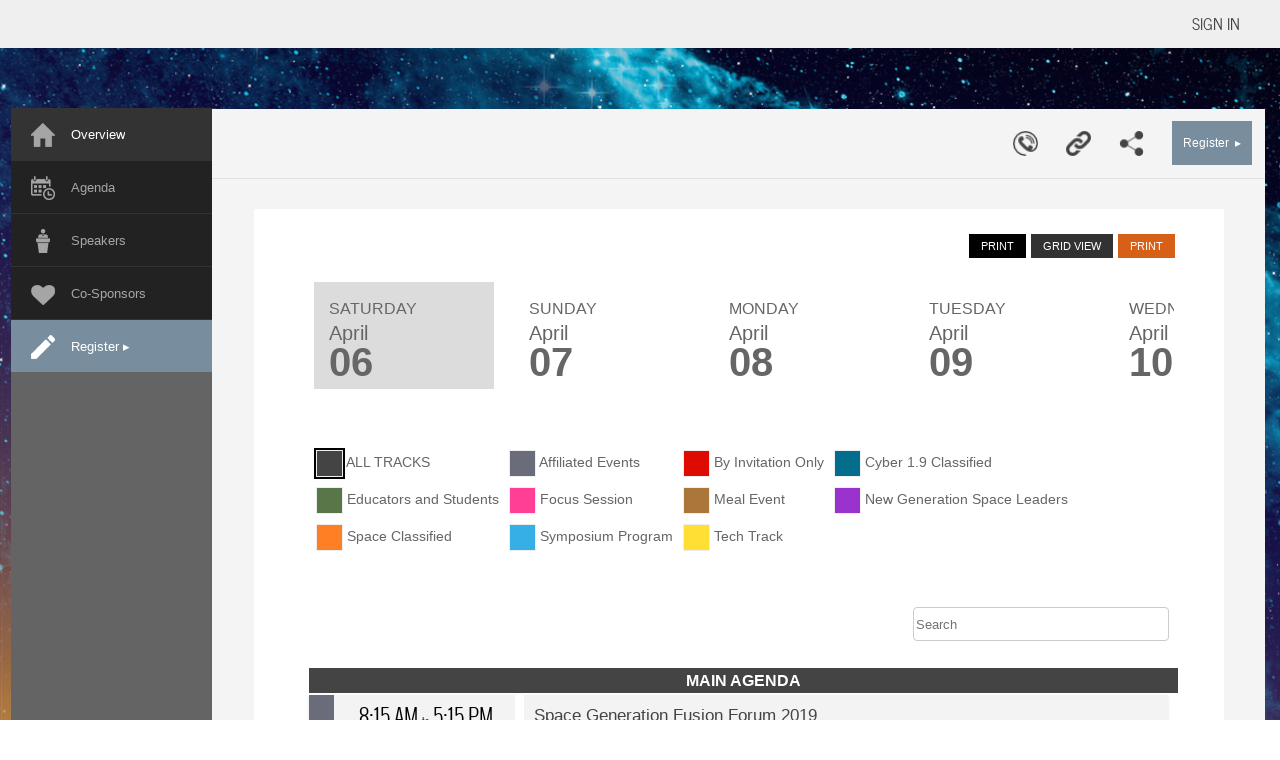

--- FILE ---
content_type: text/html;charset=UTF-8
request_url: https://www.launchsquid.com/event.cfm?event_id=2342&agenda
body_size: 165822
content:
<!doctype html>





<html lang="en">
<head>


	
	<meta property="fb:app_id" content="430426090652001" />
	<meta charset="utf-8" />

   	<meta property="og:url" content="https://www.launchsquid.com/event.cfm?event_id=2342" />
   	<meta property="og:title" content="35th Space Symposium" />
   	<meta property="og:description" content="04/01/2019 &mdash; Colorado Springs - Check out all event details and attendee registration right here." />
	<meta name="keywords" content="Registration,tickets,sign-up,Conference,COLORADO, Symposium, Space Conference">
	<meta name="description" content="Welcome the 35th Space Symposium Registration PortalBringing together leaders from commercial, government and military space from around the world, the Space Symposium provides a forum to discuss, address and plan for future achievements in space.The Symposium program delivers exclusive networking and engagement opportunities with influential participants in one convenient and extraordinary venue.">


		

			<meta property="og:image" content="https://s3-us-west-2.amazonaws.com/eventsquid/Launchsquid/squid3-b_events-neweventbanner-bb264ee0-f580-fb4f-43bf4322e8cbaf8a.png" />
			<meta property="og:image:width" content="970">
			<meta property="og:image:height" content="360">
		





	<meta http-equiv="X-UA-Compatible" content="IE=Edge,chrome=1">
	<title>35th Space Symposium</title>



	
    <link rel="icon" type="image/png" href="/images/icons/favrocket.ico">
<link href="images/icons/appicon.png" rel="apple-touch-icon" />



<link rel="stylesheet" id="skins-switcher" href="/css/screen-min.css?v=345689345690834568903459076821129045868903456890345" type="text/css" media="screen"/>


<style>
	#header-fixed{
		position:relative;
	}

	.loading{
		font-size:25px;
		color:#ccc;
		text-align:center;
		margin-top:40px;
	}

	.loading,
	.loading:after {
		border-radius: 50%;
		width: 10em;
		height: 10em;
	}

	.loading {
		margin: 60px auto;
		font-size: 10px;
		position: relative;
		text-indent: -9999em;
		border-top: 1.1em solid rgba(194,192,198, 0.2);
		border-right: 1.1em solid rgba(194,192,198, 0.2);
		border-bottom: 1.1em solid rgba(194,192,198, 0.2);
		border-left: 1.1em solid #c2c0c6;
		-webkit-transform: translateZ(0);
		-ms-transform: translateZ(0);
		transform: translateZ(0);
		-webkit-animation: load8 1.1s infinite linear;
		animation: load8 1.1s infinite linear;
	}

	@-webkit-keyframes load8 {
		0% {
			-webkit-transform: rotate(0deg);
			transform: rotate(0deg);
		}
		100% {
			-webkit-transform: rotate(360deg);
			transform: rotate(360deg);
		}
		}
		@keyframes load8 {
		0% {
			-webkit-transform: rotate(0deg);
			transform: rotate(0deg);
		}
		100% {
			-webkit-transform: rotate(360deg);
			transform: rotate(360deg);
		}
	}

	a {
		text-decoration:none;
		color:#788e9f;
		font-family: inherit;
		font-size:inherit;
	}

	a:hover {
		text-decoration:none;
		font-family: inherit;
		font-size:inherit;
		color:inherit;
	}

	a:visited{
		text-decoration:none;
		font-family: inherit;
		font-size:inherit;
		color:#788e9f;
	}

	/* override a text decoration styles */
	a {
		text-decoration: inherit;
	}


	.button{font-family:inherit;}

	.button.accentColor{
		background-color:#788e9f;
		color: #ffffff;
	}

	.button.accentColor2{
		background-color:#444;
		color: #ffffff;
	}

	.button.accentColor3{
		background-color:#ef3d2c;
		color: #ffffff;
	}

	.button.mainColor{
		background-color:#ef3d2c;
		color: #ffffff;
	}

	.greyButton.accentColor{
		color:#788e9f;
	}

	.greyButton.accentColor2{
		color:#444;
	}

	.greyButton.accentColor3{
		color:#ef3d2c;
	}

	.greyButton.mainColor{
		color:#ef3d2c;
	}

	.greyButton.dark{
		color:#444;
	}

	.greyButton.red{
		color:#a20d0d;
	}

	.greyButton.green{
		color:#099d51;
	}

	.greySquare{
		border-radius: 0;
		-moz-border-radius: 0;
		-webkit-border-radius: 0;
	}

	.questionCircle{
		width:25px;
		height:25px;
		border-radius:50%;
		background-color:yellow;
		color:#444;
		line-height:1.4em;
		font-size:20px;
		text-align:center;
		border:1px solid #eee;
		font-weight:bold;
		cursor:pointer;
	}

	.goog-te-gadget-icon{display:none;}

	#google_translate_element{
		display:inline-block;
		vertical-align:middle;
	}
	.goog-te-menu-value > span{
		font-family: 'Oswald';
		font-size: 14px !important;
	}

	.goog-te-gadget-simple {
		background-color: transparent !important;
		border:none !important;
		font-size:inherit !important;
		display:inline-block !important;
		padding:5px !important;
		zoom: 1 !important;
		margin-top:-3px;
	}


	
	.genericModal {
		
		background: #FAFAFA 0% 0% no-repeat padding-box;
		box-shadow: 0px 3px 6px #00000029;
		border: 1px solid #DBDBDB;
		border-radius: 16px;
		opacity: 1;
		z-index: 445;
		width:600px;
	}

	.genericModalTitle {
		padding-top: 25px;
		text-align: center;
		font-size: 20px;
	}

	.genericModalClose {
		cursor:pointer;
		float:right;
		margin-right:12px;
		color:black;
	}

	.genericModal input {
		height: 2.5em;
		-moz-border-radius:4px;
		-webkit-border-radius:4px;
		border-radius:4px;
		border:1px solid #cccccc;
		font-size:1.0em;
		width: 99%;
		padding-left: 10px;
	}

	.genericModal select {
		height: 2.5em;
		-moz-border-radius:4px;
		-webkit-border-radius:4px;
		border-radius:4px;
		border:1px solid #cccccc;
		font-size:1.0em;
		width: 100%;
		padding-left: 10px;
	}

</style>


<link rel="stylesheet" href="https://cdn.jsdelivr.net/npm/sweetalert2@11.10.8/dist/sweetalert2.min.css" integrity="sha256-h2Gkn+H33lnKlQTNntQyLXMWq7/9XI2rlPCsLsVcUBs=" crossorigin="anonymous">


<link rel="stylesheet" href="https://cdnjs.cloudflare.com/ajax/libs/font-awesome/6.6.0/css/all.min.css" integrity="sha512-Kc323vGBEqzTmouAECnVceyQqyqdsSiqLQISBL29aUW4U/M7pSPA/gEUZQqv1cwx4OnYxTxve5UMg5GT6L4JJg==" crossorigin="anonymous" referrerpolicy="no-referrer" /> 
<script>
	window.jQuery || document.write('<script src="/js/jquery-1.10.2.min.js"><\/script>');
</script>
<script src="/js/errHandler.js"></script>
<script>
	$("img").error( function() {
		$(this).hide();
	} );
</script>


<!-- Check if event_id exists in either URL or FORM -->


<!-- Only display the script block if gtmCode is set -->



<script src="https://cdn.jsdelivr.net/npm/sweetalert2@11.10.8/dist/sweetalert2.all.min.js" integrity="sha256-73rO2g7JSErG8isZXCse39Kf5yGuePgjyvot/8cRCNQ=" crossorigin="anonymous"></script>

	<script src="https://cdn.jsdelivr.net/npm/vue@2.6.12/dist/vue.min.js"></script>
	<script src="https://cdn.jsdelivr.net/npm/vue-resource@1.5.1"></script>
	<script src="https://cdn.jsdelivr.net/npm/foundation-sites@6.6.3/dist/js/foundation.min.js" integrity="sha256-pRF3zifJRA9jXGv++b06qwtSqX1byFQOLjqa2PTEb2o=" crossorigin="anonymous"></script>
	<script src="https://cdnjs.cloudflare.com/ajax/libs/moment.js/2.24.0/moment.min.js" integrity="sha256-4iQZ6BVL4qNKlQ27TExEhBN1HFPvAvAMbFavKKosSWQ=" crossorigin="anonymous"></script>
	<script src="https://cdn.jsdelivr.net/npm/lodash@4.17.11/lodash.min.js"></script>
	<script src="https://cdnjs.cloudflare.com/ajax/libs/URI.js/1.19.2/URI.min.js" integrity="sha256-4G6Z1Q3FCGF8hoYV4zb54OENwcZkuE0NnvblFsJTg7s=" crossorigin="anonymous"></script>

    

	<link rel="stylesheet" href="css/eventDetails-1.min.css?v=3456893456908345689034590768211290458689034568903452">

	<link rel="stylesheet" href="https://cdn.eventsquid.com/_mantle/sponsorManager/styles/sponsor-listing.min.css">
    <link rel="stylesheet" href="https://cdn.eventsquid.com/_mantle/sponsorManager/styles/sponsor-list.css">
    <link href="https://fonts.googleapis.com/css?family=Roboto:300,400,500,700" rel="stylesheet">

	

<style>
	.sanity-in-an-asylum {
		left: 0;
		right: 4px;
		height: 45px;
		display: block;
		position: absolute;
		z-index: 100;
		cursor: pointer;
		padding:28px;
	}
	.sanity-in-an-asylum h1 {
		color: black;
		font-weight: bold;
		text-align: center;
		margin-top: 10px;
	}
	#leftColumn.add-sanity,
	#rightColumn.add-sanity {
		margin-top: 45px;
		overflow:visible;
	}
	#leftColumn.add-sanity2,
	#rightColumn.add-sanity2 {
		position: relative;
		top: 56px;
		overflow:visible;
	}




	.contestantRegButtonColor, .contestantRegButtonColor:hover {
	    color:white;
	
		background-color:#788e9f !important;
	
}



#passBox{
	font-size:18px;
	background:white;
	width:500px;
	height:100px;
	vertical-align: middle;
	position:absolute;
	top:20%;
	left:0;
	right:0;
	margin:auto;
	text-align:center;
	line-height:1.5em;
	-webkit-box-shadow: 1px 0px 11px -2px rgba(51,50,51,0.6);
	-moz-box-shadow: 1px 0px 11px -2px rgba(51,50,51,0.6);
	box-shadow: 1px 0px 11px -2px rgba(51,50,51,0.6);
	display:none;
}

.passEntry{
	border:1px solid #ccc;
	height:36.5px;
	width:200px;
	font-size:18px;
}

.passContent{
	margin-top:10px;
	text-align: center;
	vertical-align: middle;
}
.hide{display:none !important;}

.greyHighlight{
	background:#efefef;
}



.openEditor{
	position: absolute;
    top: 48px;
    width: 100%;
    left: 0px;
    z-index: 4000;
}


#outerBox{
	position:relative;
	padding-top:17px;
	width:1117px;
	margin:auto;
	background-color:transparent !important;



}
#bkDiv{
	overflow:hidden;
	position:relative;
	
		opacity:1;
	

}



#bkDiv::before {

    content: ' ';
    position: fixed;
    width: 100%;
    height: 100%;
    top: 0;
    left: 0;
    will-change: transform;

	


			background-color:#fff;
			background-image:url('https://s3-us-west-2.amazonaws.com/eventsquid/Launchsquid/squid1-b_events-regbackground-14f20158-035a-1013-f9d36075bb345056.png');
			background-repeat:no-repeat;
			background-size:cover;
			background-position:center center;
			-webkit-filter: ;
			-moz-filter: ;
			-o-filter: ;
			-ms-filter: ;
			 filter: ;	




 }



#logoBlock{

	background: url('https://s3-us-west-2.amazonaws.com/eventsquid/3B8CC605-E0A1-4D1D-BFE5-2416197B7B1F/org-logo.png') no-repeat right !important;
	background-size:contain !important;
	max-width: 160px !important;
	margin-left: 0px !important;
	max-height: 160px !important;
	position: relative;
	margin-top: auto;
	margin-bottom: auto;
	/* text-align: left; */
	float: right;
	width:200px;
	height: 130px;

}





   #leftColumn{
	   width:205px !important;
	   
   }
   .simpleFooter{
	   width:1223.5px !important;
   }
   #outerBox{
	   width:1258px !important;
   }

   .buttonName{display:inline-block;}

   .tabSet2{line-height: 4em;}

.containArea{margin-bottom:25px;}
</style>




 <script>
	$(function(){

 setTimeout(function(){
	var eventID = 2342;
	$('#contentLoad').css({'background-color':'white','margin-top':'30px'}).load('inc-schedules.cfm?event_id='+eventID).fadeIn();

 },400);
	});
 </script>


	<script type="text/javascript" src="../js/tooltips.min.js?v=345689345690834568903459076821129045868903456890345"></script>
	<link rel="stylesheet" href="../css/tooltips.min.css?v=345689345690834568903459076821129045868903456890345" />




<script>
 $(function(){



   $('#editBannerButton').click(function(){

   		var eventID = 2342;
   		window.location.href='event-1.cfm?editBanner=1&event_id='+eventID

   });

    $('#editBannerButtonD').click(function(){

   		var eventID = 2342;
   		window.location.href='event-1.cfm?event_id='+eventID

   });
 });
</script>
<script>

function moveUp(){
	$("html, body").animate({ scrollTop: $('#outerBox').offset().top - 50 }, 1000);
}

$(function(){

 $('#specTickets, #specTickets2').click(function(){

	window.location.href='spectator-reg.cfm?event_id=2342'

 });

});//end ready

$(function(){

 $('#inc-eventdetailsLeft').click(); //sets the page to the main listing tab

 //CONTESTANT REGISTRATION BUTTON
 $('#contestantReg, #contestantReg2').click(function(){

 

 alert('ONLINE REGISTRATION CLOSED FOR THIS EVENT ON FRIDAY APRIL 05 at 11:00 PM MDT. We apologize for any inconvenience.')
     
 });

});//end ready


$(function(){

 $('#vendorReg, #vendorReg2').click(function(){

 
 alert('ONLINE REGISTRATION CLOSED FOR THIS EVENT ON FRIDAY APRIL 05 at 11:00 PM MDT!\n\r\n\rPlease contact the host!')
	
 });

});//end ready




</script>







<script type="text/javascript">var switchTo5x=true;</script>
<script type="text/javascript" src="https://ws.sharethis.com/button/buttons.js"></script>
<script type="text/javascript">stLight.options({publisher: "5a1abc32-5257-4c3b-844f-2807fe03f778"}); </script>





 		<!-- Begin Event Geocoding Dependencies -->
		
			<script src="https://maps.googleapis.com/maps/api/js?key=AIzaSyA2zJfoehKVKqJzW1BkMzUiIK_T-IoSccM&v=3&callback=Function.prototype"></script>
		
        <script type="text/javascript" src="/js/map.js"></script>
        <script type="text/javascript" src="/js/geo.js"></script>

		<input id="event_center_lat" name="event_center_lat" value="" type="hidden">
		<input id="event_center_long" name="event_center_long" value="" type="hidden">

<!-- End Event Geocoding Dependencies  -->




        <script type="text/javascript">

        var map;


        // Filter used to initialize map area
        // Replace with these b_events.event_lat, b_events.event_long
        var eventLocation = { "lat": 38.791096, "lng": -104.850311 };
        var startLocation = "";




        /**
         * Render map with event marker
         */
        function renderMap() {

            // options
            var myOptions = {
              zoom: 13,     // default zoom
              center: new google.maps.LatLng(eventLocation.lat, eventLocation.lng),   // center on the event area
              mapTypeId: google.maps.MapTypeId.ROADMAP,
              disableDefaultUI: true,
              panControl: true,
              mapTypeControl: true,
              zoomControl: true,
              zoomControlOptions: {
                style: google.maps.ZoomControlStyle.SMALL
              }
            };

           // render map with the options
           map = new google.maps.Map(document.getElementById("eventMap"), myOptions);

           // display marker
           var marker = new google.maps.Marker({
              position: new google.maps.LatLng(eventLocation.lat, eventLocation.lng),
              map: map,
              title:"Event"
           });
        }






        /**
         * initialize map at load
         */
        function initialize() {
           // directions setup
           //directionsService = new google.maps.DirectionsService();
           //directionsDisplay = new google.maps.DirectionsRenderer();
           //directionsDisplay.setPanel(document.getElementById("directionsPanel"));

           // render map with the options
           renderMap();

           // setup directions control on map
           //divDirectionsControl();

           // get user's current location
           //getUserCurrentLocation();

           // form field -> fill start address (if current address known)
          // if (startLocation != null) {
               // document.getElementById("startAddress").value = startLocation;
          // }

        };

        </script>




<script>
 function displayMap(){

    if(document.getElementById('eventMap').style.display == 'none'){

        mapInit();
	}
 }


</script>



</head>
<body>

<div id="bkDiv"  class="test"></div>


	<link rel="icon" type="image/png" href="/images/icons/favrocket.ico">
	<link href="images/icons/appicon.png" rel="apple-touch-icon" />
	<link rel="stylesheet" href="css/headerSlim.min.css?v=345689345690834568903459076821129045868903456890345">
	<style>
		

		 .nameBox{
			 top:14px !important;
		 }
		



		#topBar {
			height: 3rem;
			background-color: #efefef;
			vertical-align: middle;
			z-index: 8000;
			padding-left: 20px;
			position: fixed;
			
				line-height: 4em;
			
			top: 0;
			width: 100%;
		}



		.smallLogo {
		
			max-height: 35px;
			vertical-align: middle;

		}


	</style>

	<script>
		$(document).on( 'click', '#closeHelp', function() {
			$('#helpPop,.overlay-back').fadeOut();
		} );

	  function saveBanner(){
		$('#changesSaved').fadeIn();
		 setTimeout(function(){
		 	$('#changesSaved').fadeOut();
		 },2000);
		}

		function showSub() {

			$('.userOptionBox').show();

			setTimeout( function() {
				$('.userOptionBox').fadeOut();
			}, 4000 );
		}

		function signIn(x) {
			if (x == undefined){
				x = '';
			}
			$('#loginHidden').fadeIn(800);
			$('#user_email').val(x).focus();
			$('#user_emailL').val(x).focus();
			$('.overlay-back').fadeIn(500);
		}

		function signInNoPassword(event_id) {
			if (event_id == undefined){
				event_id = 0;
			}

			$('#noPasswordModalBoxContent').load('inc-loginFormNoPassword.cfm?event_id=' + event_id);

			$('#noPasswordLoginBoxOverlay').fadeIn(800);
			$('#noPasswordLoginBoxContainer').fadeIn(800);
		}

		 function showHelp(id){

		 	$('#closeHelp').show();
		    $('#helpPop').fadeIn();
			$('.overlay-back').fadeIn();
			$('html,body').animate({scrollTop:$('#helpPop').offset().top - 120},500);
		  }

	</script>
	<div id="helpPop">
	<div style="text-align:right;cursor:pointer;font-weight:bold;"  id="closeHelp">CLOSE</div>

		<div class="helpInner">
			<div class="boldness">Relax, we can help.</div>
			<div class="helpText">
				With so many features and functions, we fully understand that getting the software to do what you want can be daunting at times.
				
						<ul>
						<li>You can also <a href="https://eventsquid.zendesk.com/hc/en-us/requests/new" target="_blank">submit a support ticket</a>.</li>
						</ul>
				
			</div>
		</div>
		<div class="helpBackground"></div>
</div> 
	<div class="popPanel" id="errorPanel">
		<div class="popHeader">
		<div class="popHeaderInner"><span class="errorTitle">YIKES!</span>
		<span style="float:right;margin-right:15px;font-size:28px;cursor:pointer;" id="errorClose" onclick="$('#errorPanel,.overlay-back').fadeOut();" onkeyup="if (event.keyCode == 13) { $('#errorPanel,.overlay-back').fadeOut(); }">&#10005;</span>
		</div>
		</div>

		<div id="errorMessage">


		</div>

	</div>


<div class="overlay-back"></div>

<div class="changesSaved" id="changesSaved">CHANGES SAVED</div>
    <div style="position:relative;">
	<div id="topBar">

		<div class="nameBox">

			<span class="deskNav">
				
			</span>

			
					<a href="javascript:void(0);" id="signin" onclick="window.location.href='/quick-login.cfm?event_id=2342&addtlMsgs=1&launched=home'">
				
					<span style="color:#444;font-weight:400;">SIGN IN</span>
					</a>
			
			

		</div>
		
     </div>

		
			
			<div style="position:relative;">

				<div class="errorPanel" id="regExpire" style="background:white;">
					<div class="errorHeader">SESSION EXPIRED</div>
					<div class="errorMessage">


					 We appreciate that your browser hung out with us for so long, but your session has expired! If you want to register, we need to refresh your connection. We limit session time to 30 minutes for your security and to free up unused registration slots for others.

					<div style="margin-top:20px;text-align:center;">

						<input type="button" class="button teal" value="Start Over" onclick="clearPending(3);">

					</div>
					</div>
				</div>

					
				<div id="sessionExpired" class="expiredBox">
					<div class="errorHeader">SESSION EXPIRED</div>
					<div class="errorMessage">
						Your session on this page has expired.  We expire your session to protect your information in case you sit on a page too long with no activity.
						<div style="margin-top:20px;text-align:center;">
						  
							<input type="button" class="button big teal" value="Resume Session" onclick="$('.overlay-back').hide();window.location.href='aff-dashboard.cfm'" style="margin:auto;margin-top:20px;">
						  
						</div>

					</div>

				</div>

			</div>
		

	</div>
	

	
		<div style="position:relative;">
			


 <style>

 .inputBoxLogin {
	height:30px;
	border:1px solid #ccc;
	padding-left:40px;
	font-size:14px;
	width:150px;
	border-radius:4px;
	-moz-border-radius:4px;
	-webkit-border-radius:4px;
	background-color:white !important;
	z-index:10;
	color:#000;

}

#user_emailL{

background: url('https://www.launchsquid.com/images/icons/user-black.png') no-repeat 10px;

background-size:14px;
}
#user_passwordL{

background: url('https://www.launchsquid.com/images/icons/lock-black.png') no-repeat 10px;

background-size:14px;

}


.labelL{
font-size:20px;
font-weight:normal;
}

 .loginBox{

margin:auto;
background-color:#fff;
z-index:2000;
display:none;
width:35rem;
height:auto;
position:fixed;
left:0;
right:0;
top:10%;

 }

.loginTable{
text-align:center;
margin:auto;
vertical-align: middle;
margin-top:20px;

}



.leftLogin{
display:inline-block;
float:left;

width:100%;

height:300px;

background-color:#788e9f;
color:#fff;
}

.rightLogin{

float:right;

display:none;

width:260px;
height:300px;
background-color:#f6f6f6;
color:#fff;
}
.status{font-size:25px;margin-top:60px;margin-bottom:15px;color:#fff;font-weight:400;}


.bubbleLogin
{
font-family:sans-serif;
top:-94px;
left:-35px;
position: absolute;
width: 190px;
height: 60px;
color:#f7f7f7;
padding: 10px;
background: #788e9f;
-webkit-border-radius: 10px;
-moz-border-radius: 10px;
border-radius: 10px;
-webkit-box-shadow: 2px -1px 8px -1px rgba(0,0,0,0.75);
-moz-box-shadow: 2px -1px 8px -1px rgba(0,0,0,0.75);
box-shadow: 2px -1px 8px -1px rgba(0,0,0,0.75);
display:none;
text-shadow: none;
}

.bubbleLogin:after
{
content: '';
position: absolute;
border-style: solid;
border-width: 15px 15px 0;
border-color: #788e9f transparent;
display: block;
width: 0;
z-index: 1;
bottom: -15px;
left: 125px;

}

.errorBox{
font-family:'arial',san-serif;
color:#cc0000;
background-color:#fff;
padding:5px;
text-align:center;
font-weight:bold;
position:absolute;
top:10px;
left:50%;
margin-left:-200px;
width:400px;

z-index:200;
}

.loginLi{
margin-bottom:8px;position:relative;color:#444;font-size:13px;
}

.logLink{color:#fff !important;text-decoration:underline;font-family:'arial',san-serif;font-size:15px;}
.logLink:visited{color:#fff !important}

.logLink:hover,.logLink:active{
	font-size:15px;
	font-family:'arial',san-serif;
	text-decoration:underline;

}
 </style>

<script>
$(function(){

	$('.loginBox').keypress(function(event){
	    if(event.keyCode == 13){
	     loginProcess();

	    }
	});

	$('.iSign').click(function(){
		$('.loginBox').fadeOut();
		$('#signupIndividual').fadeIn(800);

	});

	$('#noPasswordModalBoxCloseButton').click(function(){
		$('#noPasswordLoginBoxOverlay').hide();
		$('#noPasswordLoginBoxContainer').hide();
	});

});

function clearErrorBox() {
		$('.errorBox').hide();
	}

function loginProcess(){
 var emailAddress = $('#user_emailL').val();
 var password = $('#user_passwordL').val();

 if(emailAddress == '' || password == ''){
 	alert('You need an email address and a password to sign in. If you have forgotten your password, enter your email address and click the FORGOT PASSWORD button.')
 }else{

	$('.overlay-back').fadeOut(500);
	$('#loginForm').submit();
 }
}


</script>

<link rel="stylesheet" href="css/button.css">

 

<div id="noPasswordLoginBoxOverlay"></div>

<div id="noPasswordLoginBoxContainer">
	
		<div id="noPasswordEventHeader">
			<h2 class="eventTitle">35th Space Symposium</h2>
			<h4 class="welcomeText">Please sign in to access your itinerary, materials and links to all your sessions.</h4>
		</div>
	

	<div id="noPasswordModalBox">
		<div id="noPasswordModalBoxClose"><img id="noPasswordModalBoxCloseButton" src="/css/img/closeButton_normal.gif" title="Close" /></div>
		<div id="noPasswordModalBoxContent"></div>
	</div>
</div>

 
<div  id="loginHidden" class="loginBox" >

	<div class="leftLogin">


		

		<table class="loginTable">
		<tr><td>




	<form name="loginForm" id="loginForm" action="signin.cfm" method="post" class="webform">
		
			<input type="hidden" name="returnURL" value="event-1.cfm?event_id=2342&agenda">
		

		<input type="hidden" name="flag" value="1">
		<input type="hidden" name="event_id" value="2342">

		<div class="status">ACCOUNT SIGN IN</div>

		
		<div style="margin-bottom:5px;margin-top:20px;">

			<input type="text" id="user_emailL" class="inputBoxLogin" tabindex=1  name="user_email" value="" placeholder="Email or User ID"   />
			<input type="password" id="user_passwordL"   onclick="if(this.value == 'Password'){this.value = ''}" name="user_password" tabindex=2 autocomplete="off" class="inputBoxLogin"   value="Password" />
		</div>


		<div style="margin-top:15px;margin-bottom:5px;">

			<input name="Close" value="Cancel" class="button large square grey" type="button" onclick="$('#loginHidden').fadeOut(800);$('.overlay-back').fadeOut(500);clearErrorBox();"/>

			<input type="button" id="loginButton" tabindex="3" onclick="loginProcess();"  value="Sign In" class="button large square black"   >
		</div>

		<div style="margin-top:15px;">
		<a href="javascript:;" class="logLink" onclick="if($('#user_emailL').val() == '' || $('#user_emailL').val() == 'Email Address'){alert('Enter your email address in the email address box and then click FORGOT MY PASSWORD')}else{window.location.href='password-reset.cfm?email='+$('#user_emailL').val();}" target="_top" >FORGOT MY PASSWORD</a>&nbsp;|&nbsp;<a href="javascript:;" class="iSign logLink">CREATE NEW ACCOUNT</a>
		</div>


 	</form>
 	</td>
	</tr>
	</table>

	</div>






	<div style="clear:both;"></div>





















</div>
<script>
$(function(){

	$('#user_passwordL').val('');


});
</script>


 <style>

 .ue {
	height:30px;
	-moz-border-radius:4px;
	-webkit-border-radius:4px;
	border-radius:4px;
	border:1px solid #cccccc;
	padding-left:5px;
	font-size:1em;
	width:280px;

}

.labelS{
font-size:16px;
font-weight:normal;
width:180px;p
text-align:left;
font-family: sans-serif;
}

 .signupBox{

background-color:#fff;
-webkit-box-shadow: 0px 1px 3px 0px rgba(0,0,0,0.1);
-moz-box-shadow: 0px 1px 3px 0px rgba(0,0,0,0.1);
box-shadow: 0px 1px 3px 0px rgba(0,0,0,0.1);
margin:auto;
padding:25px;
z-index:2000;
margin:auto;
width:580px;
height:auto;
position:absolute;
top:20px;
left:0;
right:0;

 }

.headliner{
line-height:1.1em;
text-align:left;
margin-top:10px;margin-bottom:10px;
font-family:arial;
margin:auto;
width:95%;
font-size:16px;

}

.headLi{
	font-family:arial;
}

#responseMessageI{
	font-family:arial;
	font-size:12px;
}

 </style>

<script>
function changeSignUp(){
$('#signin').click();
$('#signupIndividual').fadeOut(800);
$('.overlay-back').fadeIn(500);
}


// Strip HTML Tags (form) script- By JavaScriptKit.com (http://www.javascriptkit.com)
// For this and over 400+ free scripts, visit JavaScript Kit- http://www.javascriptkit.com/
// This notice must stay intact for use

function stripHTML(){
var re= /<\S[^><]*>/g
for (i=0; i<arguments.length; i++)
arguments[i].value=arguments[i].value.replace(re, "")
}


 function showOrgFunc(){
	var loc = $('#signupIndividual').offset()
	var loc = loc.top + 100;
	$('#orgtype').val('individualReg');
	$('#eid').val(0);
    showOrgs(loc);
}

function checkReferral(){
	var referralData = $('#referralInput').val()
	$.post('submit-referralCode.cfm',{referralData:referralData},function(result){
	  $('#referralResult').html(result);
	});
}

</script>



<script type="text/javascript">
$(function(){

	function userEmailCheck() {
		var enroll = 3
		var useremail = $("#useremailc").val();
		var adminReg = ""
	var event_id = 2342;

		if ( typeof useremail !== "undefined" ) {

			if(useremail == '' || useremail.indexOf('.') > 0) {
				$.post('checkUser.cfm', {user_email:useremail,enroll:enroll,adminReg:adminReg,event_id:event_id},function(result){

				

				
				$('#responseMessageI').html(result).show();
				

				});

				return false;

			}

		}

	}

	$('.useremail').keyup(function(){
		userEmailCheck();
	 });

	 userEmailCheck();

});

</script>

	<script type="text/javascript" src="../js/tooltips.min.js?v=345689345690834568903459076821129045868903456890345"></script>
	<link rel="stylesheet" href="../css/tooltips.min.css?v=345689345690834568903459076821129045868903456890345" />





<form name="signup" id="signupForm" action="submit_signup.cfm" method="post">
<input type="hidden" name="flag" value="1">
<input type="hidden" name="returnURL" id="returnURL" value="event-1.cfm?event_id=2342&agenda">
<table id="signupIndividual" class="signupBox" style="display:none;width:550px;">
<tr><td colspan=2 align="center"><div style="font-weight:bold;text-align:center;font-size:20px;">CREATE ACCOUNT FREE! </div> </td></tr>
<tr><td colspan=2>
<div style="margin-top:10px;text-align:center;margin-bottom:10px;">

 <div class="headliner">
		<li class="headLi">Register as an individual account holder here!</li>
		
 </div>

</div>


</td></tr>


<tr><td colspan=2 class="ast">&nbsp;</td></tr>
<tr>
	<td colspan=2>
		 

<script>

$(function(){

	


	$('#clubSel').click(function(){
		if($(this).is(':checked')){
			showOrgFunc();
		 }else{
			$('#club_name').html('').hide();
			$('#club_id').val('');
		 }
	});
});

function checkForm()
{

 f = $('#signupForm');

  	var msg = '';
  	var passw = /^(?=.*\d)(?=.*[a-z])(?=.*[A-Z]).{6,20}$/;

	if(document.getElementById('useremaili').value == '')
  		{msg += "You must provide a valid email address \n\r";
		document.getElementById('useremaili').style.backgroundColor = 'yellow';}



	if(document.getElementById('user_firstnamei').value == '')
		{msg += "You must fill in your first name \n\r";
		document.getElementById('user_firstnamei').style.backgroundColor = 'yellow';
		}
	if(document.getElementById('user_lastnamei').value == '')
		{msg += "You must fill in your last name \n\r";
		document.getElementById('user_lastnamei').style.backgroundColor = 'yellow';
		}


	/*
	if(document.getElementById('user_Passwordi').value == '')
  		{msg += "You must provide a password \n\r";
		document.getElementById('user_Passwordi').style.backgroundColor = 'yellow';}


	if(document.getElementById('user_Passwordi').value.match(passw)){} else {
		{msg += "Your password must contain: \n\r- 1 lowercase & 1 uppercase letter\n\r- 1 number\n\r -8-18 characters\n\r";
		document.getElementById('user_Passwordi').style.backgroundColor = 'yellow';}
	}
	*/

	if(document.getElementById('user_Countryi').value == '')
  		{msg += "You must select a country \n\r";
		document.getElementById('user_Countryi').style.backgroundColor = 'yellow';}

	if(document.getElementById('user_Statei').value == '' )
  		{msg += "You must select a state or territory or NO STATE and use the INTERNATIONAL STATE/PROVINCE field. \n\r";
		document.getElementById('user_Statei').style.backgroundColor = 'yellow';}



	if(document.getElementById('useremaili').value.indexOf("http") != -1)
		{msg += "You may not have a URL in your email \n\r";}

	if(document.getElementById('user_firstnamei').value.indexOf("http") != -1)
		{msg += "You may not have a URL in your name \n\r";
		f.user_FirstName.style.backgroundColor = 'yellow';
		}
	if(document.getElementById('user_lastnamei').value.indexOf("http") != -1)
		{msg += "You may not have a URL in your name \n\r";
		f.user_lastname.style.backgroundColor = 'yellow';
		}

	if(document.getElementById('user_firstnamei').value.indexOf("@") != -1)
		{msg += "You may not have an @ character in your name \n\r";}

	if(document.getElementById('user_lastnamei').value.indexOf("@") != -1)
		{msg += "You may not have an @ character in your name \n\r";}


if(document.getElementById('useremaili').value != document.getElementById('user_email_confirmi').value)
  		msg += "Your email address and the confirmation email address do not match. Either delete both the email and confirmation or complete both of the fields identically.\n\r\n\r";

	if (document.getElementById('useremaili').value != '' && document.getElementById('useremaili').value.indexOf('@') == -1)
		msg += "Please input a correct email address or use none at all \n\r(you need an @ symbol, for example). \n\r\n\r";
	if (document.getElementById('useremaili').value != '' && document.getElementById('useremaili').value.indexOf('.') == -1)
		msg += "Please input a correct email address or use none at all \n\r(you need a dot somewhere) \n\r\n\r";


	if (msg != '')
	{
		alert ( "The following fields contain errors: \n\r" + msg);
	} else {

		
		$('.overlay-back').fadeOut(500);
		$('#signupForm').submit();
		
	}
}



function stripHTML(){
var re= /<\S[^><]*>/g
for (i=0; i<arguments.length; i++)
arguments[i].value=arguments[i].value.replace(re, "")
}


</script>
<table class="signUp" style="background-color:white !important;font-family:sans-serif;">
<tr><td class="labelS">Email Address:<span style="color:cc0000;">*</span></td><td><input type="text" class="ue useremail" placeholder="Email address" onblur="stripHTML(this);" autocomplete="off"   name="user_email" id="useremaili" value="" ></td></tr>
<tr id="responseRowI" style="display:none;"><td class="labelS">&nbsp;</td><td style="vertical-align:top;"><div id="responseMessageI"></div></td></tr>

<tr class="siRow"><td class="labelS">Confirm Email:<span style="color:cc0000;">*</span></td><td><input type="text" onblur="stripHTML(this);" name="user_email_confirm" id="user_email_confirmi"   value="" class="ue"></td></tr>



<tr class="siRow"><td class="labelS">Full Name:<span style="color:cc0000;">*</span></td><td>
	<input type="text" class="ue" maxlength="150" onblur="stripHTML(this);" style="width:130px;" placeholder="First Name" id="user_firstnamei" name="user_firstname" value="">
    <input type="text" class="ue" maxlength="150" onblur="stripHTML(this);" style="width:142px;" id="user_lastnamei" placeholder="Last Name" name="user_lastname" value="" >
	</td></tr>




<tr class="siRow"><td class="labelS">Country:<span style="color:cc0000;">*</span></td><td>
		<select id="user_Countryi" name="user_Country" class="ue uCountry"  onchange="if(this.value == 'CANADA'){document.getElementById('user_Statei').value = 'AB'}else if(this.value == 'USA'){document.getElementById('user_Statei').value = 'AL'} else if (this.value == 'AUSTRALIA'){document.getElementById('user_Statei').value = 'AC'} else {document.signup.user_Statei.value = 'ZZ'; $('#intlState').show();}" >
			<option value="" >Country
			<option value="USA" >USA
			<option value="CANADA" >CANADA
			
			<option value="AFGHANISTAN" >AFGHANISTAN 
			<option value="ALBANIA" >ALBANIA 
			<option value="ALGERIA" >ALGERIA 
			<option value="AMERICAN SAMOA (USA)" >AMERICAN SAMOA (USA) 
			<option value="ANDORRA" >ANDORRA 
			<option value="ANGOLA" >ANGOLA 
			<option value="ANGUILLA" >ANGUILLA 
			<option value="ANTARCTICA" >ANTARCTICA 
			<option value="ANTIGUA AND BARBUDA" >ANTIGUA AND BARBUDA 
			<option value="ARGENTINA" >ARGENTINA 
			<option value="ARMENIA" >ARMENIA 
			<option value="ARUBA" >ARUBA 
			<option value="AUSTRALIA" >AUSTRALIA 
			<option value="AUSTRIA" >AUSTRIA 
			<option value="AZERBAIJAN" >AZERBAIJAN 
			<option value="BAHAMAS" >BAHAMAS 
			<option value="BAHRAIN" >BAHRAIN 
			<option value="BANGLADESH" >BANGLADESH 
			<option value="BARBADOS" >BARBADOS 
			<option value="BELARUS" >BELARUS 
			<option value="BELGIUM" >BELGIUM 
			<option value="BELIZE" >BELIZE 
			<option value="BENIN" >BENIN 
			<option value="BERMUDA" >BERMUDA 
			<option value="BHUTAN" >BHUTAN 
			<option value="BOLIVIA" >BOLIVIA 
			<option value="BOSNIA-HERZEGOVINA" >BOSNIA-HERZEGOVINA 
			<option value="BOTSWANA" >BOTSWANA 
			<option value="BOUVET ISLAND" >BOUVET ISLAND 
			<option value="BRAZIL" >BRAZIL 
			<option value="BRITISH INDIAN OCEAN TERRITORY" >BRITISH INDIAN OCEAN TERRITORY 
			<option value="BRUNEI DARUSSALAM" >BRUNEI DARUSSALAM 
			<option value="BULGARIA" >BULGARIA 
			<option value="BURKINA FASO" >BURKINA FASO 
			<option value="BURUNDI" >BURUNDI 
			<option value="CAMBODIA" >CAMBODIA 
			<option value="CAMEROON" >CAMEROON 
			<option value="CANADA" >CANADA 
			<option value="CAPE VERDE" >CAPE VERDE 
			<option value="CAYMAN ISLANDS" >CAYMAN ISLANDS 
			<option value="CENTRAL AFRICAN REPUBLIC" >CENTRAL AFRICAN REPUBLIC 
			<option value="CHAD" >CHAD 
			<option value="CHILE" >CHILE 
			<option value="CHINA" >CHINA 
			<option value="CHRISTMAS ISLANDS" >CHRISTMAS ISLANDS 
			<option value="COCOS (KEELING) ISLAND" >COCOS (KEELING) ISLAND 
			<option value="COLOMBIA" >COLOMBIA 
			<option value="COMOROS" >COMOROS 
			<option value="CONGO-BRAZZAVILLE" >CONGO-BRAZZAVILLE 
			<option value="CONGO-KINSHASA" >CONGO-KINSHASA 
			<option value="COOK ISLANDS" >COOK ISLANDS 
			<option value="COSTA RICA" >COSTA RICA 
			<option value="COTE DIVOIRE" >COTE DIVOIRE 
			<option value="CROATIA (HRVATSKA)" >CROATIA (HRVATSKA) 
			<option value="CYPRUS" >CYPRUS 
			<option value="CZECH REPUBLIC" >CZECH REPUBLIC 
			<option value="DENMARK" >DENMARK 
			<option value="DJIBOUTI" >DJIBOUTI 
			<option value="DOMINICA" >DOMINICA 
			<option value="DOMINICAN REPUBLIC" >DOMINICAN REPUBLIC 
			<option value="EAST TIMOR" >EAST TIMOR 
			<option value="ECUADOR" >ECUADOR 
			<option value="EGYPT" >EGYPT 
			<option value="EL SALVADOR" >EL SALVADOR 
			<option value="EQUATORIAL GUINEA" >EQUATORIAL GUINEA 
			<option value="ERITREA" >ERITREA 
			<option value="ESTONIA" >ESTONIA 
			<option value="ETHIOPIA" >ETHIOPIA 
			<option value="FALKLAND ISLANDS" >FALKLAND ISLANDS 
			<option value="FAROE ISLANDS" >FAROE ISLANDS 
			<option value="FED. MICRONESIA" >FED. MICRONESIA 
			<option value="FIJI" >FIJI 
			<option value="FINLAND" >FINLAND 
			<option value="FRANCE" >FRANCE 
			<option value="FRENCH GUYANA" >FRENCH GUYANA 
			<option value="FRENCH POLYNESIA" >FRENCH POLYNESIA 
			<option value="FRENCH SOUTHERN AND ANTARCTIC LANDS" >FRENCH SOUTHERN AND ANTARCTIC LANDS 
			<option value="GABON" >GABON 
			<option value="GAMBIA" >GAMBIA 
			<option value="GEORGIA" >GEORGIA 
			<option value="GERMANY" >GERMANY 
			<option value="GHANA" >GHANA 
			<option value="GIBRALTAR" >GIBRALTAR 
			<option value="GREECE" >GREECE 
			<option value="GREENLAND" >GREENLAND 
			<option value="GRENADA" >GRENADA 
			<option value="GUADELOUPE" >GUADELOUPE 
			<option value="GUAM (USA)" >GUAM (USA) 
			<option value="GUATEMALA" >GUATEMALA 
			<option value="GUINEA" >GUINEA 
			<option value="GUINEA BISSAU" >GUINEA BISSAU 
			<option value="GUYANA" >GUYANA 
			<option value="HAITI" >HAITI 
			<option value="HEARD ISLAND" >HEARD ISLAND 
			<option value="HONDURAS" >HONDURAS 
			<option value="HONG KONG" >HONG KONG 
			<option value="HUNGARY" >HUNGARY 
			<option value="ICELAND" >ICELAND 
			<option value="INDIA" >INDIA 
			<option value="INDONESIA" >INDONESIA 
			<option value="IRAN" >IRAN 
			<option value="IRELAND" >IRELAND 
			<option value="ISRAEL" >ISRAEL 
			<option value="ITALY" >ITALY 
			<option value="JAMAICA" >JAMAICA 
			<option value="JAPAN" >JAPAN 
			<option value="JORDAN" >JORDAN 
			<option value="KAZAKHSTAN" >KAZAKHSTAN 
			<option value="KENYA" >KENYA 
			<option value="KIRIBATI" >KIRIBATI 
			<option value="KOREA, REPUBLIC OF (KOR)" >KOREA, REPUBLIC OF (KOR) 
			<option value="KOSOVO" >KOSOVO 
			<option value="KUWAIT" >KUWAIT 
			<option value="KYRGYZSTAN" >KYRGYZSTAN 
			<option value="LAOS" >LAOS 
			<option value="LATVIA" >LATVIA 
			<option value="LEBANON" >LEBANON 
			<option value="LESOTHO" >LESOTHO 
			<option value="LIBERIA" >LIBERIA 
			<option value="LIBYAN ARAB JAMAHIRIYA" >LIBYAN ARAB JAMAHIRIYA 
			<option value="LIECHTENSTEIN" >LIECHTENSTEIN 
			<option value="LITHUANIA" >LITHUANIA 
			<option value="LUXEMBOURG" >LUXEMBOURG 
			<option value="MACAU" >MACAU 
			<option value="MACEDONIA" >MACEDONIA 
			<option value="MADAGASCAR" >MADAGASCAR 
			<option value="MALAWI" >MALAWI 
			<option value="MALAYSIA" >MALAYSIA 
			<option value="MALDIVES" >MALDIVES 
			<option value="MALI" >MALI 
			<option value="MALTA" >MALTA 
			<option value="MARSHALL ISLANDS (USA)" >MARSHALL ISLANDS (USA) 
			<option value="MARTINIQUE" >MARTINIQUE 
			<option value="MAURITANIA" >MAURITANIA 
			<option value="MAURITIUS" >MAURITIUS 
			<option value="MAYOTTE" >MAYOTTE 
			<option value="MEXICO" >MEXICO 
			<option value="MICRONESIA" >MICRONESIA 
			<option value="MOLDOVA, REPUBLIC OF" >MOLDOVA, REPUBLIC OF 
			<option value="MONACO" >MONACO 
			<option value="MONGOLIA" >MONGOLIA 
			<option value="MONTSERRAT" >MONTSERRAT 
			<option value="MOROCCO" >MOROCCO 
			<option value="MOZAMBIQUE" >MOZAMBIQUE 
			<option value="MYANMAR" >MYANMAR 
			<option value="NAMIBIA" >NAMIBIA 
			<option value="NAURU" >NAURU 
			<option value="NEPAL" >NEPAL 
			<option value="NETHERLANDS" >NETHERLANDS 
			<option value="NETHERLANDS ANTILLES" >NETHERLANDS ANTILLES 
			<option value="NEW CALEDONIA" >NEW CALEDONIA 
			<option value="NEW ZEALAND" >NEW ZEALAND 
			<option value="NICARAGUA" >NICARAGUA 
			<option value="NIGER" >NIGER 
			<option value="NIGERIA" >NIGERIA 
			<option value="NIUE" >NIUE 
			<option value="NORFOLK ISLAND" >NORFOLK ISLAND 
			<option value="NORTHERN CYPRUS" >NORTHERN CYPRUS 
			<option value="NORTHERN MARIANA ISLANDS (USA)" >NORTHERN MARIANA ISLANDS (USA) 
			<option value="NORWAY" >NORWAY 
			<option value="OMAN" >OMAN 
			<option value="PAKISTAN" >PAKISTAN 
			<option value="PALAU ISLAND (USA)" >PALAU ISLAND (USA) 
			<option value="PANAMA" >PANAMA 
			<option value="PAPUA NEW GUINEA" >PAPUA NEW GUINEA 
			<option value="PARAGUAY" >PARAGUAY 
			<option value="PERU" >PERU 
			<option value="PHILIPPINES" >PHILIPPINES 
			<option value="PITCAIRN ISLAND" >PITCAIRN ISLAND 
			<option value="POLAND" >POLAND 
			<option value="PORTUGAL" >PORTUGAL 
			<option value="PUERTO RICO" >PUERTO RICO 
			<option value="QATAR" >QATAR 
			<option value="REUNION" >REUNION 
			<option value="ROMANIA" >ROMANIA 
			<option value="RUSSIA" >RUSSIA 
			<option value="RWANDA" >RWANDA 
			<option value="SAINT HELENA" >SAINT HELENA 
			<option value="SAINT KITTS AND NEVIS" >SAINT KITTS AND NEVIS 
			<option value="SAINT LUCIA" >SAINT LUCIA 
			<option value="SAINT PIERRE AND MIQUELON" >SAINT PIERRE AND MIQUELON 
			<option value="SAINT VINCENT & GRENADINES" >SAINT VINCENT & GRENADINES 
			<option value="SAMOA" >SAMOA 
			<option value="SAN MARINO" >SAN MARINO 
			<option value="SAO TOME AND PRINCIPE" >SAO TOME AND PRINCIPE 
			<option value="SAUDI ARABIA" >SAUDI ARABIA 
			<option value="SENEGAL" >SENEGAL 
			<option value="SEYCHELLES" >SEYCHELLES 
			<option value="SIERRA LEONE" >SIERRA LEONE 
			<option value="SINGAPORE" >SINGAPORE 
			<option value="SLOVAKIA" >SLOVAKIA 
			<option value="SLOVENIA" >SLOVENIA 
			<option value="SOLOMON ISLANDS" >SOLOMON ISLANDS 
			<option value="SOMALIA" >SOMALIA 
			<option value="SOUTH AFRICA" >SOUTH AFRICA 
			<option value="SOUTH GEORGIA AND THE SOUTH SANDWICH ISLANDS" >SOUTH GEORGIA AND THE SOUTH SANDWICH ISLANDS 
			<option value="SOUTH KOREA" >SOUTH KOREA 
			<option value="SPAIN" >SPAIN 
			<option value="SRI LANKA" >SRI LANKA 
			<option value="SUDAN" >SUDAN 
			<option value="SURINAME" >SURINAME 
			<option value="SVALBARD JAN MAYEN ISLAND" >SVALBARD JAN MAYEN ISLAND 
			<option value="SWAZILAND" >SWAZILAND 
			<option value="SWEDEN" >SWEDEN 
			<option value="SWITZERLAND" >SWITZERLAND 
			<option value="SYRIAN ARAB REPUBLIC" >SYRIAN ARAB REPUBLIC 
			<option value="TAIWAN" >TAIWAN 
			<option value="TAJIKISTAN" >TAJIKISTAN 
			<option value="TANZANIA" >TANZANIA 
			<option value="THAILAND" >THAILAND 
			<option value="THE DEMOCRATIC REPUBLIC OF THE CONGO" >THE DEMOCRATIC REPUBLIC OF THE CONGO 
			<option value="TOGO" >TOGO 
			<option value="TOKELAU" >TOKELAU 
			<option value="TONGA" >TONGA 
			<option value="TRINIDAD AND TOBAGO" >TRINIDAD AND TOBAGO 
			<option value="TUNISIA" >TUNISIA 
			<option value="TURKEY" >TURKEY 
			<option value="TURKMENISTAN" >TURKMENISTAN 
			<option value="TURKS AND CAICOS ISLANDS" >TURKS AND CAICOS ISLANDS 
			<option value="TUVALU" >TUVALU 
			<option value="UGANDA" >UGANDA 
			<option value="UKRAINE" >UKRAINE 
			<option value="UNITED ARAB EMIRATES" >UNITED ARAB EMIRATES 
			<option value="UNITED KINGDOM" >UNITED KINGDOM 
			<option value="URUGUAY" >URUGUAY 
			<option value="US MINOR OUTLYING ISLANDS" >US MINOR OUTLYING ISLANDS 
			<option value="USA" >USA 
			<option value="UZBEKISTAN" >UZBEKISTAN 
			<option value="VANUATU" >VANUATU 
			<option value="VATICAN CITY" >VATICAN CITY 
			<option value="VENEZUELA" >VENEZUELA 
			<option value="VIETNAM" >VIETNAM 
			<option value="VIRGIN ISLANDS (BRITISH)" >VIRGIN ISLANDS (BRITISH) 
			<option value="VIRGIN ISLANDS (USA)" >VIRGIN ISLANDS (USA) 
			<option value="WALLIS AND FUTUNU ISLANDS" >WALLIS AND FUTUNU ISLANDS 
			<option value="WESTERN SAHARA" >WESTERN SAHARA 
			<option value="YEMEN" >YEMEN 
			<option value="YUGOSLAVIA" >YUGOSLAVIA 
			<option value="ZAMBIA" >ZAMBIA 
			<option value="ZIMBABWE" >ZIMBABWE 
		</select>


		</td></tr>


<tr class="siRow">
	<td class="labelS">State:<span style="color:cc0000;">*</span></td>
	<td>
	<select name="user_State" id="user_Statei"  onchange="if(this.value == 'ZZ'){$('#intlState').show();}else{$('#intlState').hide();}" class="ue"  >
			<option value="" >State
			
			<option value="ZZ" >NON-US/CA/AUS 
			<option value="AL" >ALABAMA 
			<option value="AK" >ALASKA 
			<option value="AE" >AMERICAN MILITARY (AE) 
			<option value="AP" >AMERICAN MILITARY (AP) 
			<option value="AZ" >ARIZONA 
			<option value="AR" >ARKANSAS 
			<option value="AA" >ARMED FORCES AMERICAS 
			<option value="CA" >CALIFORNIA 
			<option value="CO" >COLORADO 
			<option value="CT" >CONNECTICUT 
			<option value="DE" >DELAWARE 
			<option value="DC" >DISTRICT OF COLUMBIA 
			<option value="FL" >FLORIDA 
			<option value="GA" >GEORGIA 
			<option value="GM" >GUAM 
			<option value="HI" >HAWAII 
			<option value="ID" >IDAHO 
			<option value="IL" >ILLINOIS 
			<option value="IN" >INDIANA 
			<option value="IA" >IOWA 
			<option value="KS" >KANSAS 
			<option value="KY" >KENTUCKY 
			<option value="LA" >LOUISIANA 
			<option value="ME" >MAINE 
			<option value="MD" >MARYLAND 
			<option value="MA" >MASSACHUSETTS 
			<option value="MI" >MICHIGAN 
			<option value="MN" >MINNESOTA 
			<option value="MS" >MISSISSIPPI 
			<option value="MO" >MISSOURI 
			<option value="MT" >MONTANA 
			<option value="NE" >NEBRASKA 
			<option value="NV" >NEVADA 
			<option value="NH" >NEW HAMPSHIRE 
			<option value="NJ" >NEW JERSEY 
			<option value="NM" >NEW MEXICO 
			<option value="NY" >NEW YORK 
			<option value="NC" >NORTH CAROLINA 
			<option value="ND" >NORTH DAKOTA 
			<option value="OH" >OHIO 
			<option value="OK" >OKLAHOMA 
			<option value="OR" >OREGON 
			<option value="PA" >PENNSYLVANIA 
			<option value="PR" >PUERTO RICO 
			<option value="RI" >RHODE ISLAND 
			<option value="SC" >SOUTH CAROLINA 
			<option value="SD" >SOUTH DAKOTA 
			<option value="TN" >TENNESSEE 
			<option value="TX" >TEXAS 
			<option value="UT" >UTAH 
			<option value="VT" >VERMONT 
			<option value="VA" >VIRGINIA 
			<option value="WA" >WASHINGTON 
			<option value="WV" >WEST VIRGINIA 
			<option value="WI" >WISCONSIN 
			<option value="WY" >WYOMING 
			<option value="AB" >CANADA - ALBERTA 
			<option value="BC" >CANADA - BRITISH COLUMBIA 
			<option value="MB" >CANADA - MANITOBA 
			<option value="NB" >CANADA - NEW BRUNSWICK 
			<option value="NL" >CANADA - NEWFOUNDLAND 
			<option value="NT" >CANADA - NORTHWEST TERRITORIES 
			<option value="NS" >CANADA - NOVA SCOTIA 
			<option value="ON" >CANADA - ONTARIO 
			<option value="PE" >CANADA - PRINCE EDWARD ISLAND 
			<option value="QC" >CANADA - QUEBEC 
			<option value="SK" >CANADA - SASKATCHEWAN 
			<option value="YT" >CANADA - YUKON 
			<option value="AC" >AUSTRALIA - Capital Territory 
			<option value="NW" >AUSTRALIA - New South Wales 
			<option value="NA" >AUSTRALIA - Northern Territory 
			<option value="QL" >AUSTRALIA - Queensland 
			<option value="SA" >AUSTRALIA - Southern 
			<option value="TA" >AUSTRALIA - Tasmania 
			<option value="VI" >AUSTRALIA - Victoria 
			<option value="AW" >AUSTRALIA - Western 
		</select>

	</td>
</tr>


<tr id="intlState" style="display:none;" class="siRow"><td class="labelS">Region/Province:</td><td>
	<input type="text" class="ue" name="user_province" maxlength="150" id="user_provincei" value="">
</td>
</tr>









<tr class="siRow"><td class="labelS">Referral Code/Email:</td><td><input type="text" id="referralInput"  class="ue tooltip_teal" style="width:200px;" data-text="If you enter a referral code or email from the individual who referred you, they will get credit toward rewards!"  name="user_Referral" maxlength="250" onblur="stripHTML(this);" value=""> <input type="button" class="button teal big" value="Verify" onclick="checkReferral();">

<span style="font-family:arial;font-size:11px;" id="referralResult"></span>
<input type="hidden" name="referralUser_id" id="referralUser_id" value="">

</td></tr>



<input type="hidden" name="user_optOut" value="0">

	<input type="hidden" name="indivSignupForm" value="57965A2D-9A29-DD78-00E6B9DEDCA2C79B">


</table>
	</td>
</tr>


</form>

<tr><td>&nbsp;</tr>
<tr><td colspan=2 align="center"><input type="button" class="big button grey" value="CANCEL" onclick="$('.overlay-back').fadeOut(500);$('#signupIndividual').fadeToggle(800);">&nbsp;
	
	&nbsp;<input type="button" class="big green button" id="regInd" value="REGISTER" onclick="checkForm();"></td></tr>

</table>
		</div>
	

	<div id="passBox" >

			<div >
				
					Please enter your access code!
				
			</div>


		<div class="passContent" >


			<input type="text" class="passEntry" value=""> <input type="button" class="entryButton big button teal" style="margin-top:-2px;" value="GO">
		</div>
	</div>

	<div id="outerBox" class="outerBox">

  			   <div id="toolBox" style="display:none;">
	  			 <div id="toolClose">&#10005;</div>

				   		<iframe src="" title="Event Preview Tools" id="previewFrame" style="width:400px;height:97%;"></iframe>

   				</div>


		
		<div id="eTopper" style="margin-top:47px;">
		 
		</div>
		<div id="containerE">

			<div class="popups">
				<div class="contacts" id="contactBox" >
					<div class="contactsHeader">CONTACT HOST
						
						<div class="closeBox" data-showthis="contactBox">&#10005;</div>
					</div>
					<div class="contactsInner">
					
<style>

.contactTable td {
	line-height:1.2em;
	font-family:sans-serif;
	font-size:12px;
}

.labelC{
font-weight:bold;
color:#aaa;
font-family:sans-serif;
border-bottom:1px solid #ccc;
font-size:14px !important;
margin-bottom:5px;
padding-bottom:8px;
}

	.sendMail{
    -webkit-box-shadow: 1px 1px 3px 1px #ccc;
	-moz-box-shadow: 1px 1px 3px 1px #ccc;
	 box-shadow: 1px 1px 3px 1px #ccc;
	width:25rem;
	position:absolute;
	left:30px;
	top:10px;

background-color:#fff;
z-index:120;
display:none;
}


</style>

<script>
 function showMail(id,to){
   var eid = 2342

   $('.sendMail').load('inc-sendMail.cfm?email='+id+'&event_id='+eid+'&to='+encodeURIComponent(to)).fadeIn();

 }
</script>

				

				<div class="sendMail"></div>


				<table class="contactTable" style="text-align:left;color:#444;width:100%">

					

					

					<tr><td class="labelC"  >Primary Contact:</td></tr>

					<tr><td >
					Customer Relations

					<div>
					
						 <a href="javascript:;" onclick="showMail('Y3VzdHNlcnZAc3BhY2Vmb3VuZGF0aW9uLm9yZw%3D%3D','Customer Relations');" > Email</a>
					
						 | <a href="javascript:;" onclick="showMail('c3VwcG9ydEBzcGFjZWZvdW5kYXRpb24ub3Jn','Customer Relations');" >Alt Email</a>  | 1-800-691-4000
							<br><br>
						</td></tr>


					

						<tr><td class="labelC" colspan=2></td></tr>
						
						<tr><td style="padding-top:5px;" colspan=2>
							<input type="button" onclick="window.open('http://www.spacesymposium.org');" class="greyButton small teal greySquare" style="padding:2px 3px;font-size:12px;" value="Visit Website Now">
							</td></tr>
						
						<tr><td>&nbsp;</td></tr>

					
				</table>

					</div>
				</div>

				
				<div class="calendarSave" id="calBox">
					<div class="contactsHeader">SAVE TO CALENDAR
						<div class="closeBox" data-showthis="calBox">&#10005;</div>
					</div>
					<div class="contactsInner" style="text-align:center;">

						

						<p style="font-family: Helvetica, Arial, sans-serif; color: #000; font-size: 14px; line-height: 18px; margin: 20px 0 0 0;">
							
			<a rel="noopener" target="_blank" href="https://calendar.google.com/calendar/render?action=TEMPLATE&dates=20190401T140000Z%2F20190407T050000Z&details=%3Ch2+class%3D%22ql-align-center%22%3EWelcome+the+35th+Space+Symposium+Registration+Portal%3C%2Fh2%3E%3Ch4%3EBringing+together+leaders+from+commercial%2C+government+and+military+space+from+around+the+world%2C+the+Space+Symposium+provides+a+forum+to+discuss%2C+address+and+plan+for+future+achievements+in+space.%3C%2Fh4%3E%3Ch4%3E%3Cbr%3E%3C%2Fh4%3E%3Ch4%3EThe+Symposium+program+delivers+exclusive+networking+and+engagement+opportunities+with+influential+participants+in+one+convenient+and+extraordinary+venue.+Symposium+luncheons+and+dinners+provide+additional+contact+with+influential+participants.+Purchase+tickets+now+for+the+Corporate+Partnership+Dinner%2C+General+James+E.+Hill+Lifetime+Space+Achievement+Award+Luncheon%2C+Women%27s+Global+Gathering+Luncheon+and+Space+Technology+Hall+of+Fame+Luncheon.%3C%2Fh4%3E%3Ch4%3E%3Cbr%3E%3C%2Fh4%3E%3Ch4%3EAnother+benefit+of+Space+Symposium+participation%2C+is+the+opportunity+to+learn+from+prominent%2C+world-renowned+speakers.+The+Space+Symposium+is+the+stage+for+the+most+notable+space+leaders+across+the+globe%2C+and+a+tremendous+amount+of+information+will+be+shared+through+the+many+presentations+and+sessions.%3C%2Fh4%3E%3Cp%3E%3Cbr%3E%3C%2Fp%3E%3Ch3+class%3D%22ql-align-center%22%3E%3Ca+href%3D%22https%3A%2F%2Fwww.spacesymposium.org%22+target%3D%22_blank%22%3E%3Cimg+src%3D%22https%3A%2F%2Fwww.spacefoundation.org%2Fsites%2Fdefault%2Ffiles%2Finline-images%2FSS35_return_flag_303x103_0.png%22+alt%3D%22Return+to+the+Main+Space+Symposium+Website%22%3E%3C%2Fa%3E%3C%2Fh3%3E%3Cp+class%3D%22ql-align-center%22%3E%3Cbr%3E%3C%2Fp%3E%3Cp%3E%3Cbr%3E%3C%2Fp%3E&location=The+Broadmoor&text=35th+Space+Symposium" target="_blank" title="Add event to Google calendar">Google</a> |

			<a rel="noopener" target="_blank" href="https://outlook.live.com/calendar/0/deeplink/compose?body=%3Ch2+class%3D%22ql-align-center%22%3EWelcome+the+35th+Space+Symposium+Registration+Portal%3C%2Fh2%3E%3Ch4%3EBringing+together+leaders+from+commercial%2C+government+and+military+space+from+around+the+world%2C+the+Space+Symposium+provides+a+forum+to+discuss%2C+address+and+plan+for+future+achievements+in+space.%3C%2Fh4%3E%3Ch4%3E%3Cbr%3E%3C%2Fh4%3E%3Ch4%3EThe+Symposium+program+delivers+exclusive+networking+and+engagement+opportunities+with+influential+participants+in+one+convenient+and+extraordinary+venue.+Symposium+luncheons+and+dinners+provide+additional+contact+with+influential+participants.+Purchase+tickets+now+for+the+Corporate+Partnership+Dinner%2C+General+James+E.+Hill+Lifetime+Space+Achievement+Award+Luncheon%2C+Women%27s+Global+Gathering+Luncheon+and+Space+Technology+Hall+of+Fame+Luncheon.%3C%2Fh4%3E%3Ch4%3E%3Cbr%3E%3C%2Fh4%3E%3Ch4%3EAnother+benefit+of+Space+Symposium+participation%2C+is+the+opportunity+to+learn+from+prominent%2C+world-renowned+speakers.+The+Space+Symposium+is+the+stage+for+the+most+notable+space+leaders+across+the+globe%2C+and+a+tremendous+amount+of+information+will+be+shared+through+the+many+presentations+and+sessions.%3C%2Fh4%3E%3Cp%3E%3Cbr%3E%3C%2Fp%3E%3Ch3+class%3D%22ql-align-center%22%3E%3Ca+href%3D%22https%3A%2F%2Fwww.spacesymposium.org%22+target%3D%22_blank%22%3E%3Cimg+src%3D%22https%3A%2F%2Fwww.spacefoundation.org%2Fsites%2Fdefault%2Ffiles%2Finline-images%2FSS35_return_flag_303x103_0.png%22+alt%3D%22Return+to+the+Main+Space+Symposium+Website%22%3E%3C%2Fa%3E%3C%2Fh3%3E%3Cp+class%3D%22ql-align-center%22%3E%3Cbr%3E%3C%2Fp%3E%3Cp%3E%3Cbr%3E%3C%2Fp%3E&enddt=2019-04-07T05%3A00%3A00Z&location=The+Broadmoor&path=%2Fcalendar%2Faction%2Fcompose&rru=addevent&startdt=2019-04-01T14%3A00%3A00Z&subject=35th+Space+Symposium" target="_blank"  title="Add event to Outlook calendar">Outlook</a> |

			<a rel="noopener" target="_blank" href="https://outlook.office.com/calendar/0/deeplink/compose?allDay=false&body=%3Ch2+class%3D%22ql-align-center%22%3EWelcome+the+35th+Space+Symposium+Registration+Portal%3C%2Fh2%3E%3Ch4%3EBringing+together+leaders+from+commercial%2C+government+and+military+space+from+around+the+world%2C+the+Space+Symposium+provides+a+forum+to+discuss%2C+address+and+plan+for+future+achievements+in+space.%3C%2Fh4%3E%3Ch4%3E%3Cbr%3E%3C%2Fh4%3E%3Ch4%3EThe+Symposium+program+delivers+exclusive+networking+and+engagement+opportunities+with+influential+participants+in+one+convenient+and+extraordinary+venue.+Symposium+luncheons+and+dinners+provide+additional+contact+with+influential+participants.+Purchase+tickets+now+for+the+Corporate+Partnership+Dinner%2C+General+James+E.+Hill+Lifetime+Space+Achievement+Award+Luncheon%2C+Women%27s+Global+Gathering+Luncheon+and+Space+Technology+Hall+of+Fame+Luncheon.%3C%2Fh4%3E%3Ch4%3E%3Cbr%3E%3C%2Fh4%3E%3Ch4%3EAnother+benefit+of+Space+Symposium+participation%2C+is+the+opportunity+to+learn+from+prominent%2C+world-renowned+speakers.+The+Space+Symposium+is+the+stage+for+the+most+notable+space+leaders+across+the+globe%2C+and+a+tremendous+amount+of+information+will+be+shared+through+the+many+presentations+and+sessions.%3C%2Fh4%3E%3Cp%3E%3Cbr%3E%3C%2Fp%3E%3Ch3+class%3D%22ql-align-center%22%3E%3Ca+href%3D%22https%3A%2F%2Fwww.spacesymposium.org%22+target%3D%22_blank%22%3E%3Cimg+src%3D%22https%3A%2F%2Fwww.spacefoundation.org%2Fsites%2Fdefault%2Ffiles%2Finline-images%2FSS35_return_flag_303x103_0.png%22+alt%3D%22Return+to+the+Main+Space+Symposium+Website%22%3E%3C%2Fa%3E%3C%2Fh3%3E%3Cp+class%3D%22ql-align-center%22%3E%3Cbr%3E%3C%2Fp%3E%3Cp%3E%3Cbr%3E%3C%2Fp%3E&enddt=2019-04-07T05%3A00%3A00%2B00%3A00&location=The+Broadmoor&path=%2Fcalendar%2Faction%2Fcompose&rru=addevent&startdt=2019-04-01T14%3A00%3A00%2B00%3A00&subject=35th+Space+Symposium" target="_blank" title="Add event to Outlook.com calendar">Outlook.com</a> (Office 365) |

			<a rel="noopener" target="_blank" href="https://mantle.eventsquid.com/event/527EFFCD-3C88-475A-AD28-2CC06B018F77/ics/ln" target="_blank" title="Add event to calendar">iCal</a> |

			

			<a rel="noopener" target="_blank" href="https://mantle.eventsquid.com/event/527EFFCD-3C88-475A-AD28-2CC06B018F77/ics/ln" target="_blank" title="Download calendar file to add event to your calendar">Other</a>
		
						</p>
					</div>
				</div>




				
				<div class="contacts" id="linkBox">
					<div class="contactsHeader">LINK TO EVENT
						<div class="closeBox" data-showthis="linkBox">&#10005;</div>
					</div>
					<div class="contactsInner">

				Click on the field below and copy this link. Use it anywhere to link directly to this event.<br><p><input type="text" style="margin:auto;;width:90%;border:1px solid #ccc;padding:3px;font-size:14px;margin-top:8px;" value="https://www.launchsquid.com/event/2342" onclick="this.select();">
				  </div>
				</div>

				
				<div class="contacts" id="shareBox" >

					<div class="contactsHeader">SHARE
						<div class="closeBox" data-showthis="shareBox">&#10005;</div>
					</div>

					<style>

							.fb-share-button > span > iframe {
								width:250px !important;
								height:40px !important;
							}

							.fb_iframe_widget {

							    position: absolute;
							    top: 0px;
							    left: 100px;

							  }

					</style>

					<div class="contactsInner" style="position:relative;">

						<div class='st_twitter' displayText='Tweet' style="margin-bottom:8px;"></div>



						<div class='st_email' displayText='Email' style="margin-bottom:8px;"></div>


						
						<div class="fb-share-button fbShareFF st_fb " data-href="https://www.launchsquid.com/event.cfm?event_id=2342" data-layout="button_count" data-size="small" data-mobile-iframe="true"><a class="fb-xfbml-parse-ignore" target="_blank" href="https://www.facebook.com/sharer/sharer.php?u=https%3A%2F%2Fwww%2Elaunchsquid%2Ecom%2Fevent%2Ecfm%3Fid%3D2342&amp;src=sdkpreparse">Share</a></div>
						



					</div>
				</div>
			</div>






			<div class="overlay-backE"></div>
			  <div style="position:relative;">
				<div class="specBox">
					<iframe src="" title="" frameborder="0" style="width:100%;height:1200px;" scrolling="scroll" id="specFrame"></iframe>
				</div>
			</div>






		
		

		
		<div id="leftColumn" class="add-sanity ">
			








<style>
.volunteerButton {
	text-transform: capitalize;
	background-color:#222;
    color:#a5a5a5;
    font-size: 13px;
	line-height:4em;
	padding-left:20px;
	text-decoration: none;
	font-family: sans-serif;
	font-weight:300;
	border-bottom: solid 1px #333;
	cursor:pointer;

}



.contestantRegButtonColor, .contestantRegButtonColor:hover {
	    color:white;
	
		background-color:#788e9f !important;
	
}
.exhibitorRegButtonColor{
	color:white;
	
		background-color:#444;
	
}
.ticketRegButtonColor{
	color:white;
	
		background-color:#ef3d2c;
	
}
.volunteerRegButtonColor{
	color:white;
	
		background-color:black;
	
}



</style>


<input type="hidden" class="notSelected tabSet2" id="inc-volunteers">



<script type="text/javascript">


jQuery(document).ready(function($) {



	// Find the toggleSides and hide their content
	$('.toggleSide').each(function(){
		$(this).find('.toggleSide-content').hide();
		$(this).find('.upDown').html('&#x25BC;').show();
	});

	// When a toggleSide is clicked (activated) show their content
	$('.toggleSide .toggleSide-trigger,  .toggleSide-notrigger').click(function(){



		var el = $(this), parent = el.closest('.toggleSide');


		if( el.hasClass('active') )
		{

			parent.find('.toggleSide-content').slideToggle();


			if(parent.find('.toggleSide-content').is(':visible') == true)
			{
			el.removeClass('active');
			$(this).find('.upDown').html('&#x25BC;');
			} else{
			$(this).find('.upDown').html('&#x25B2;');

			}

			//$(this).find('.markerTop').hide();
		}
		else
		{
			$('.toggleSide-trigger, .toggleSide-notrigger').removeClass('active');
			$('.toggleSide-content').hide(400);

			$('.upDown').html('&#x25BC;');
			parent.find('.toggleSide-content').slideToggle();
			el.addClass('active');
			$(this).find('.upDown').html('&#x25B2;');
		}
		return false;
	});





});  //End
</script>

<script>
	$(function(){

		var eventID = 2342
		var rnumD = 72388;
		var tempID = 1;
		$('.tabSet2').not('.actionButton').click(function(){


			$pageURL = $(this).attr('id');




			if($pageURL != ''){


			 var rid = $(this).data('rid');
			 if (rid == undefined) {
				 rid = 0
			 }
			 var altDir = '';


				if($(this).hasClass('service')){
					var altDir = 'services/'
				}

				if($pageURL == 'inc-eventdetailsRight-1') {

					$pageURL = 'inc-eventdetailsRight-1.cfm?reload=1&event_id='+eventID+'&rnumB='+rnumD+'&eventTemplate='+tempID
					$('#contentLoad').html('<div class="loading"></div>').show();
					 $('#contentLoad').css({'background-color':'transparent','margin-top':'15px'}).load($pageURL).fadeIn();





				} else {



					//$('#contentLoad').css({'min-height':'2500px','background-color':'white','margin-top':'40px'}).html('<div style="margin-top:80px;color:grey;font-size:22px;text-align:center;">LOADING ...</div>').show();
					$pageURL = altDir + $pageURL + '.cfm?event_id='+eventID+'&rnumB='+rnumD+'&rid='+rid+'&eventTemplate='+tempID;

					$('#contentLoad').css({'background-color':'white','margin-top':'30px'}).load($pageURL).fadeIn();
				}

				$('.current').removeClass('current');
				$(this).addClass('current');

				//fix heights
				setTimeout(function(){
					var boxHeight = $('#rightColumn').height();
					var leftHeight = $('.leftInner').height();
					var leftCHeight = $('#leftColumn').height();




					if(leftHeight > boxHeight){
						console.log(leftHeight)
						$('#leftColumn').css('height',leftHeight + 1)
						if(leftHeight > 1200) {
						$('#rightColumn').css('height',leftHeight);
						}
					} else {

						$('#leftColumn').css('height',boxHeight + 1 );
						$('#leftColumn').css('min-height',boxHeight + 1);


						if(leftHeight > 1200){
						$('#rightColumn').css('min-height',leftHeight );
						}


					}

				},500);


			}//end if if statement on id

		});//end click



	});//end ready

</script>








<div class="leftInner">




  <div class="tabSet">

	 

		<div class="current tabSet2" id="inc-loading" tabindex="10" onkeyup="if (event.keyCode == 13) { window.location.href='event.cfm?event_id=2342' }" onclick="window.location.href='event.cfm?event_id=2342'" >

		<img src="https://s3-us-west-2.amazonaws.com/eventsquid/resources/event-overview24.png" class="icon24" alt="">
		<span class="buttonName nameHidden">
			<span data-es-alt="overview">Overview</span>
		</span>
		</div>

		
			<div class="notSelected tabSet2" id="inc-schedules"  data-rid="0">
				
				<img src="https://s3-us-west-2.amazonaws.com/eventsquid/resources/event-agenda24.png" class="icon24" alt="">
				
				<span class="buttonName nameHidden">
					<span data-es-alt="">

						Agenda 
						</span>
				</span>
			</div>
		
			<div class="notSelected tabSet2" id="inc-eventspeakers"  data-rid="0">
				
				<img src="https://s3-us-west-2.amazonaws.com/eventsquid/resources/event-speaker24.png" class="icon24" alt="">
				
				<span class="buttonName nameHidden">
					<span data-es-alt="">

						Speakers 
						</span>
				</span>
			</div>
		
			<div class="notSelected tabSet2" id="inc-sponsors"  data-rid="0">
				
				<img src="https://s3-us-west-2.amazonaws.com/eventsquid/resources/event-sponsor24.png" class="icon24" alt="">
				
				<span class="buttonName nameHidden">
					<span data-es-alt="">

						Co-Sponsors 
						</span>
				</span>
			</div>
		

</div>
  
		<div id="regButtonWrapper" style="position:relative;">
			<div class="notSelected tabReg contestantRegButtonColor" id="regTabLeft" >
				<img src="https://s3-us-west-2.amazonaws.com/eventsquid/resources/event-register24.png" class="icon24" alt="">
				<span class="buttonName nameHidden">
				<span data-es-alt="register" style="color:white;">Register&nbsp;&#9656;</span>
				</span>
				</a>
			</div>
		</div>

		



		
		<div style="text-align:center;margin-top:35px;background-color:transparent;">
			
<script>
function recordTrans0(){
  var ad_id = 0
  $.get('recordTrans.cfm?ad_id='+ad_id);
  
  window.open('http://');
  
}
</script>

	
		</div>


</div>





 <!-- Load Facebook SDK for JavaScript -->

<div id="fb-root"></div>
<script>(function(d, s, id) {
  var js, fjs = d.getElementsByTagName(s)[0];
  if (d.getElementById(id)) return;
  js = d.createElement(s); js.id = id;
  js.src = "//connect.facebook.net/en_US/sdk.js#xfbml=1&version=v2.9&appId=430426090652001";
  fjs.parentNode.insertBefore(js, fjs);
}(document, 'script', 'facebook-jssdk'));</script>

		</div>

		<div id="rightColumn" class="roughBackx add-sanity ">
		<div id="navTopper" class="navBarColor topBarColor">
		 
			<img src="images/icons/regContact.png"  data-showthis="contactBox" class="navIcon showBox" title="CONTACT HOST
						" alt="">

			<img src="images/icons/regCalendar.png" data-showthis="calBox" class="navIcon showBox calBoxIcon hide" title="Save to calendar" alt="">


			<img src="images/icons/regLink.png" data-showthis="linkBox" class="navIcon showBox linkBoxIcon " title="Links to this event" alt="">


			<img src="images/icons/regShare.png" data-showthis="shareBox" class="navIcon showBox shareBoxIcon " title="Share" alt="">

			
			
				<div class="topRegButton contestantRegButtonColor">Register <span class="carrot">&nbsp;&#9662;</span></div>
			

		</div>


		<div id="titleWrapper" style="display:none;">

			

				
				<div id="logoBlock">

					&nbsp;

					
						</a>
					

				</div>

			

			<div id="titleBlock" >

				<div id="titleHousing">

					<div class="title stdLang topBoxColor"  style="color:788e9f;">
						35th Space Symposium
					</div>

					<div class="altLang title topBoxColor"  style="color:788e9f;">
						35th Space Symposium 
					</div>



						<div class="subTitleA">

						<span style="vertical-align:middle;padding-right:10px;border-right:1px solid #444;margin-right:5px;">
						zzz Space Foundation</a></span>
						 <span style="vertical-align: middle;">CONFERENCE</span>


						</div>


					

							<div id="datebar" style="float: left;">

								<span data-es-alt="Mon" >Mon, </span>
								<span data-es-alt="April">April </span>
								01, 2019 @ 08:00 AM  &mdash;
								<span data-es-alt="Sat">Sat, </span>
								<span data-es-alt="April">April </span>
								06, 2019  @ 11:00 PM 
										(MDT)
									
							</div>
						

				</div>

			</div>

			<div style="clear:both;"></div>

	</div>


			<div id="contentLoad">


			  
<script type="text/javascript" src="js/jquery.quicksearch.js"></script>
	


<link rel="stylesheet" href="css/quill.display.css">





<style>
	.eventBanner{
		width:970px;
/*
	position:absolute;
	left:-4px;
	top:-21px;
*/
		}



.infoBlockHeader{

text-transform:uppercase;;
color:#888;
}


.topBoxColor{


  color:788e9f;

}

.gHead{

	
		background-color:#788e9f;
	
}
.feeCatHeaderExhibitor{

	
		background-color:#444;
	
}




.topBoxColorBack{
  color:white;

  background-color:788e9f!important;

}


.contestantRegButtonColor{
	    color:white;
	
		background-color:#788e9f;
	
}
.exhibitorRegButtonColor{
	color:white;
	
		background-color:#444;
	
}
.ticketRegButtonColor{
	color:white;
	
		background-color:#ef3d2c;
	
}
.volunteerRegButtonColor{
	color:white;
	
		background-color:black;
	
}



.logoInfo {
	height:55px;
	text-align:center;
	margin: 0 auto;
	width: 100%;
}

.logoInfo span.companyname {
	color:#222;
	font-weight:bold;
}

.logoInfo div.slogan {
	width:85%;
	text-align:center;
	margin:auto;
}



</style>


	<script>
		setTimeout(function(){
		initialize();

		//stButtons.locateElements();
		},1200);
		</script>

	<div id="topImage" >

		<div id="bannerBlock" style="position:relative;height:376px !important;">


				


					<img src="https://s3-us-west-2.amazonaws.com/eventsquid/Launchsquid/squid3-b_events-neweventbanner-bb264ee0-f580-fb4f-43bf4322e8cbaf8a.png" id="eventBanner" class="eventBanner" alt="Event Banner">



		</div>


	</div>

	




	<script>
	function showMore(id){

	$('#firstHotel-'+id).hide();
	$('#moreHotel-'+id).show();

	}
	function showLess(id){

	$('#firstHotel-'+id).show();
	$('#moreHotel-'+id).hide();

	}

	</script>


<script>



$(document).on( "click", "img.photoCage", function() {
	$(".imageViewer").hide();
	// get the full size img
	var fullImgURL = $(this).attr( "data-srclarge" );

	$(".imageViewer").show();
	$(".imageViewerImg").attr("src",fullImgURL).show();
	$("#rightColumn").animate({ scrollTop: $('.imageViewer').offset().top - 80 }, 1000);

} );

$(function(){



  $('.speakerTile').click(function(){
	  var sid = $(this).attr('data-sid');
	 $('#inc-eventspeakers').click();
	 setTimeout(function(){
		$('.speakerTile[data-sid='+sid+']').click();
	 },600);
  });

  


  $('#miscVenueLink').click(function(){

	 $('#miscVenue').slideToggle();
	 $(this).html($(this).text() == 'Show More \u25bc' ? 'Show Less \u25b2' : 'Show More \u25bc');

  });


});

</script>





<script>
function topTab(){
$("html, body").animate({ scrollTop: $('.tabSet').offset().top - 80 }, 1000);

}

function noReg(){
 	$("html, body").animate({ scrollTop: $('#containerE').offset().top - 50 }, 1000);
	$('#noRegFrame').attr('src','contestant-regNo.cfm?event_id=2342');


	$('.noRegBox').fadeToggle(800);


}
</script>






<div style="position:relative;">
	<div class="imageViewer">
		<div style="width:98%;text-align:right;font-weight:bold;font-size:16px;color:black;padding-top:3px;cursor:pointer;" onkeyup="if (event.keyCode == 13) { $('.imageViewer').hide(); }" onclick="$('.imageViewer').hide();">&#10006;
		</div>
		<img src="" class="imageViewerImg" alt="">
	</div>


	<div class="noRegBox">
		<div class="inner">
			<iframe src="" title="Hidden Pop Ups" frameborder="0" style="width:400px;height:430px;overflow-x: hidden;-ms-overflow-x:" scrolling="auto" id="noRegFrame"></iframe>
		</div>
	</div>
</div>


	

    
	<div class="descriptionHolder whiteTile fullWidth">

		<div class="descriptionBox  stdLang" >
			<div class="freeEvent">THIS EVENT IS 100% FREE!</div>


			<span id="topper"></span> <h2 class="ql-align-center">Welcome the 35th Space Symposium Registration Portal</h2><h4>Bringing together leaders from commercial, government and military space from around the world, the Space Symposium provides a forum to discuss, address and plan for future achievements in space.</h4><h4><br></h4><h4>The Symposium program delivers exclusive networking and engagement opportunities with influential participants in one convenient and extraordinary venue. Symposium luncheons and dinners provide additional contact with influential participants. Purchase tickets now for the Corporate Partnership Dinner, General James E. Hill Lifetime Space Achievement Award Luncheon, Women's Global Gathering Luncheon and Space Technology Hall of Fame Luncheon.</h4><h4><br></h4><h4>Another benefit of Space Symposium participation, is the opportunity to learn from prominent, world-renowned speakers. The Space Symposium is the stage for the most notable space leaders across the globe, and a tremendous amount of information will be shared through the many presentations and sessions.</h4><p><br></p><h3 class="ql-align-center"><a href="https://www.spacesymposium.org" target="_blank"><img src="https://www.spacefoundation.org/sites/default/files/inline-images/SS35_return_flag_303x103_0.png" alt="Return to the Main Space Symposium Website"></a></h3><p class="ql-align-center"><br></p><p><br></p></div>
		<div class="descriptionBox  altLang" ><span id="topper"></span> </div>

		




	</div>
	


     <div class="infoBlock whiteTile halfBlock halfBlockFirst" id="regBlock">

	  <!-- A -->
	  <div class="infoBlockHeader"  >

			  
				   <span data-es-alt="reginactive">Registration: <strong style="color:#bbb;">Inactive</strong></span>
			  

	  </div>

	  <div class="infoBlockContentHolder " >

	
	

		<div class="infoBlockContent" style="margin-top:15px;text-align:center;">
			

			
				<div style="text-align:center;color:#a20d0d;cursor:pointer;font-size:18px;font-weight:bold;line-height:1.1em;">
					Online registration is now closed. <br>
					Use the CONTACT HOST button to reach us with any questions.
				</div>
			
	   </div>
	   
			<div class="infoBlockContentHeader big" style="margin-top:20px;margin-bottom:20px;">
				<span data-es-alt="eventDates">
					
						Event Dates 
				</span>
			</div>
		
	   <div class="infoBlockContent" style="margin-top:15px;text-align:center;">




			<DIV class="openClose">
				<div class="openCloseBegin openCloseTop" data-es-alt="APR">APR</div>


				<div class="openCloseBody"  >01</div>


				<div class="openCloseDay" data-es-alt="Monday">
					MONDAY
				</div>

			</DIV>

			
			<div style="display:inline-block;width:30px;text-align:center;margin-top:50px;vertical-align: middle;">to</div>
			<DIV class="openClose">
				<div class="openCloseEnd openCloseTop" data-es-alt="APR">APR</div>
				<div class="openCloseBody">06</div>


				<div class="openCloseDay" data-es-alt="Saturday">
					SATURDAY
				</div>
			</DIV>
			<div style="clear:both;"></div>

			
			<div style="display:block;text-align:center;margin-top:15px;margin-bottom:9px;font-weight:bold;font-size:18px;">
					8:00 AM to 11:00 PM 

			</div>
			
			<div style="margin-top:20px;font-size:14px !important;text-align:center !important;">
				<a href="#" class="showBox" data-showthis="detailCalBox" title="Save to calendar" alt="" style="color:#888;text-decoration:underline;">Save to calendar</a>
			</div>

			
			<div class="calendarSave" id="detailCalBox">
				<div class="contactsHeader">SAVE TO CALENDAR
					<div class="closeBox" data-showthis="detailCalBox">&#10005;</div>
				</div>
				<div class="contactsInner" style="text-align:center;">
					
					<p style="font-family: Helvetica, Arial, sans-serif; color: #000; font-size: 14px; line-height: 18px; margin: 20px 0 0 0;">
						
			<a rel="noopener" target="_blank" href="https://calendar.google.com/calendar/render?action=TEMPLATE&dates=20190401T140000Z%2F20190407T050000Z&details=%3Ch2+class%3D%22ql-align-center%22%3EWelcome+the+35th+Space+Symposium+Registration+Portal%3C%2Fh2%3E%3Ch4%3EBringing+together+leaders+from+commercial%2C+government+and+military+space+from+around+the+world%2C+the+Space+Symposium+provides+a+forum+to+discuss%2C+address+and+plan+for+future+achievements+in+space.%3C%2Fh4%3E%3Ch4%3E%3Cbr%3E%3C%2Fh4%3E%3Ch4%3EThe+Symposium+program+delivers+exclusive+networking+and+engagement+opportunities+with+influential+participants+in+one+convenient+and+extraordinary+venue.+Symposium+luncheons+and+dinners+provide+additional+contact+with+influential+participants.+Purchase+tickets+now+for+the+Corporate+Partnership+Dinner%2C+General+James+E.+Hill+Lifetime+Space+Achievement+Award+Luncheon%2C+Women%27s+Global+Gathering+Luncheon+and+Space+Technology+Hall+of+Fame+Luncheon.%3C%2Fh4%3E%3Ch4%3E%3Cbr%3E%3C%2Fh4%3E%3Ch4%3EAnother+benefit+of+Space+Symposium+participation%2C+is+the+opportunity+to+learn+from+prominent%2C+world-renowned+speakers.+The+Space+Symposium+is+the+stage+for+the+most+notable+space+leaders+across+the+globe%2C+and+a+tremendous+amount+of+information+will+be+shared+through+the+many+presentations+and+sessions.%3C%2Fh4%3E%3Cp%3E%3Cbr%3E%3C%2Fp%3E%3Ch3+class%3D%22ql-align-center%22%3E%3Ca+href%3D%22https%3A%2F%2Fwww.spacesymposium.org%22+target%3D%22_blank%22%3E%3Cimg+src%3D%22https%3A%2F%2Fwww.spacefoundation.org%2Fsites%2Fdefault%2Ffiles%2Finline-images%2FSS35_return_flag_303x103_0.png%22+alt%3D%22Return+to+the+Main+Space+Symposium+Website%22%3E%3C%2Fa%3E%3C%2Fh3%3E%3Cp+class%3D%22ql-align-center%22%3E%3Cbr%3E%3C%2Fp%3E%3Cp%3E%3Cbr%3E%3C%2Fp%3E&location=The+Broadmoor&text=35th+Space+Symposium" target="_blank" title="Add event to Google calendar">Google</a> |

			<a rel="noopener" target="_blank" href="https://outlook.live.com/calendar/0/deeplink/compose?body=%3Ch2+class%3D%22ql-align-center%22%3EWelcome+the+35th+Space+Symposium+Registration+Portal%3C%2Fh2%3E%3Ch4%3EBringing+together+leaders+from+commercial%2C+government+and+military+space+from+around+the+world%2C+the+Space+Symposium+provides+a+forum+to+discuss%2C+address+and+plan+for+future+achievements+in+space.%3C%2Fh4%3E%3Ch4%3E%3Cbr%3E%3C%2Fh4%3E%3Ch4%3EThe+Symposium+program+delivers+exclusive+networking+and+engagement+opportunities+with+influential+participants+in+one+convenient+and+extraordinary+venue.+Symposium+luncheons+and+dinners+provide+additional+contact+with+influential+participants.+Purchase+tickets+now+for+the+Corporate+Partnership+Dinner%2C+General+James+E.+Hill+Lifetime+Space+Achievement+Award+Luncheon%2C+Women%27s+Global+Gathering+Luncheon+and+Space+Technology+Hall+of+Fame+Luncheon.%3C%2Fh4%3E%3Ch4%3E%3Cbr%3E%3C%2Fh4%3E%3Ch4%3EAnother+benefit+of+Space+Symposium+participation%2C+is+the+opportunity+to+learn+from+prominent%2C+world-renowned+speakers.+The+Space+Symposium+is+the+stage+for+the+most+notable+space+leaders+across+the+globe%2C+and+a+tremendous+amount+of+information+will+be+shared+through+the+many+presentations+and+sessions.%3C%2Fh4%3E%3Cp%3E%3Cbr%3E%3C%2Fp%3E%3Ch3+class%3D%22ql-align-center%22%3E%3Ca+href%3D%22https%3A%2F%2Fwww.spacesymposium.org%22+target%3D%22_blank%22%3E%3Cimg+src%3D%22https%3A%2F%2Fwww.spacefoundation.org%2Fsites%2Fdefault%2Ffiles%2Finline-images%2FSS35_return_flag_303x103_0.png%22+alt%3D%22Return+to+the+Main+Space+Symposium+Website%22%3E%3C%2Fa%3E%3C%2Fh3%3E%3Cp+class%3D%22ql-align-center%22%3E%3Cbr%3E%3C%2Fp%3E%3Cp%3E%3Cbr%3E%3C%2Fp%3E&enddt=2019-04-07T05%3A00%3A00Z&location=The+Broadmoor&path=%2Fcalendar%2Faction%2Fcompose&rru=addevent&startdt=2019-04-01T14%3A00%3A00Z&subject=35th+Space+Symposium" target="_blank"  title="Add event to Outlook calendar">Outlook</a> |

			<a rel="noopener" target="_blank" href="https://outlook.office.com/calendar/0/deeplink/compose?allDay=false&body=%3Ch2+class%3D%22ql-align-center%22%3EWelcome+the+35th+Space+Symposium+Registration+Portal%3C%2Fh2%3E%3Ch4%3EBringing+together+leaders+from+commercial%2C+government+and+military+space+from+around+the+world%2C+the+Space+Symposium+provides+a+forum+to+discuss%2C+address+and+plan+for+future+achievements+in+space.%3C%2Fh4%3E%3Ch4%3E%3Cbr%3E%3C%2Fh4%3E%3Ch4%3EThe+Symposium+program+delivers+exclusive+networking+and+engagement+opportunities+with+influential+participants+in+one+convenient+and+extraordinary+venue.+Symposium+luncheons+and+dinners+provide+additional+contact+with+influential+participants.+Purchase+tickets+now+for+the+Corporate+Partnership+Dinner%2C+General+James+E.+Hill+Lifetime+Space+Achievement+Award+Luncheon%2C+Women%27s+Global+Gathering+Luncheon+and+Space+Technology+Hall+of+Fame+Luncheon.%3C%2Fh4%3E%3Ch4%3E%3Cbr%3E%3C%2Fh4%3E%3Ch4%3EAnother+benefit+of+Space+Symposium+participation%2C+is+the+opportunity+to+learn+from+prominent%2C+world-renowned+speakers.+The+Space+Symposium+is+the+stage+for+the+most+notable+space+leaders+across+the+globe%2C+and+a+tremendous+amount+of+information+will+be+shared+through+the+many+presentations+and+sessions.%3C%2Fh4%3E%3Cp%3E%3Cbr%3E%3C%2Fp%3E%3Ch3+class%3D%22ql-align-center%22%3E%3Ca+href%3D%22https%3A%2F%2Fwww.spacesymposium.org%22+target%3D%22_blank%22%3E%3Cimg+src%3D%22https%3A%2F%2Fwww.spacefoundation.org%2Fsites%2Fdefault%2Ffiles%2Finline-images%2FSS35_return_flag_303x103_0.png%22+alt%3D%22Return+to+the+Main+Space+Symposium+Website%22%3E%3C%2Fa%3E%3C%2Fh3%3E%3Cp+class%3D%22ql-align-center%22%3E%3Cbr%3E%3C%2Fp%3E%3Cp%3E%3Cbr%3E%3C%2Fp%3E&enddt=2019-04-07T05%3A00%3A00%2B00%3A00&location=The+Broadmoor&path=%2Fcalendar%2Faction%2Fcompose&rru=addevent&startdt=2019-04-01T14%3A00%3A00%2B00%3A00&subject=35th+Space+Symposium" target="_blank" title="Add event to Outlook.com calendar">Outlook.com</a> (Office 365) |

			<a rel="noopener" target="_blank" href="https://mantle.eventsquid.com/event/527EFFCD-3C88-475A-AD28-2CC06B018F77/ics/ln" target="_blank" title="Add event to calendar">iCal</a> |

			

			<a rel="noopener" target="_blank" href="https://mantle.eventsquid.com/event/527EFFCD-3C88-475A-AD28-2CC06B018F77/ics/ln" target="_blank" title="Download calendar file to add event to your calendar">Other</a>
		
					</p>
				</div>
			</div>
		

	   </div>




	   


	  </div>
	</div> 

  

	<script>
		//fix heights
		setTimeout(function(){
		var mapBlockHeight = $('#mapBlock').height();
		var regBlockHeight = $('#regBlock').height();

		if(mapBlockHeight > regBlockHeight){
			$('#regBlock').animate({
				height: parseInt(mapBlockHeight)
			},'fast');
		}

		if(mapBlockHeight < regBlockHeight){
			$('#mapBlock').animate({
				height: parseInt(regBlockHeight)
			},'fast');
		}



		},500);
	</script>



  
  <div class="infoBlock whiteTile halfBlock" id="mapBlock">

			
		<div id="facBox" class="facilities" >
		<table width="90%" cellpadding=4 cellspacing=5>

		<tr><td valign="top" width="290" >

		
		</td></tr>
		</table>
		<div style="width:100%;text-align:right;margin-top:25px;"><input type="button" class="small button grey" value="Close" onclick="$('#facBox').fadeOut();"></div>
		</div>
		

		 






	  <!-- B -->
	  <div class="infoBlockHeader"  > <span data-es-alt="where">Location</span></div>

	  <div class="infoBlockContentHolder" style="margin-bottom:20px;"  >
	   
	        	<input type="hidden" id="startAddress" value="">
			    <div id="eventMap" class="eventMap"></div>
	            <div id="directionsPanel" style="width:auto;height:auto;"></div>
			
	  </div>

	
	
	  
		  <div class="infoBlockContentHeader"><span data-es-alt="mapAddress">Address</span></div>
		   <div class="infoBlockContent" style="padding-bottom:15px;font-size:18px;line-height:1.1em;">

		   The Broadmoor<br>
			1 Lake Avenue<br> Colorado Springs, CO&nbsp;
			USA 


		   

		   </div>



	   <div style="display:none;" id="miscVenue">
		  
		<div class="infoBlockContentHeader">Parking</div>
	   <div class="infoBlockContent">
			Colorado Springs Airport to
The Broadmoor via car
The Broadmoor is approximately 15 minutes from the Colorado Springs Airport. When exiting the Colorado Springs Airport, head west toward Milton E. Proby Parkway. Continue straight on Milton E. Proby past Hancock Expressway and then stay in the left lane to exit to South Academy. Follow Academy to I-25 North. Take a slight right to merge onto I-25 North toward Colorado Springs. Take the next exit 138 for Circle Drive. Turn left onto South Circle Drive. Proceed west on Circle, which becomes Lake Avenue, approximately 2.6 miles to The Broadmoor.

Denver International Airport (DIA) to
The Broadmoor via non-stop shuttle service will be available between Denver International Airport (DIA) and The Broadmoor (via Gray Line). 


Schedule:
Departures from The Broadmoor beginning at 4:00 a.m. daily, departing every two hours thereafter through 6:00 p.m.
Departures from DIA to The Broadmoor beginning at 10:00 a.m. daily, departing every two hours thereafter through 10:00 p.m.
Advance reservations are required. For reservations, call transportation at 800-345-8197 or email grayline@coloradograyline.com.

Denver International Airport (DIA) to
The Broadmoor via car
The Broadmoor is approximately one and a half hours by car from the Denver International Airport.

Non-Toll Route from DIA
Driving from DIA, you will exit the airport heading out of East/Terminal East Parking. Continue west on Pena Blvd. to the I-225 South exit to Colorado Springs. Continue on I-225 South until I-225 ends (@15 miles) and becomes I-25 South. Continue south on I-25 from metro Denver to Colorado Springs exit 138, Circle Drive. Turn right off of the exit onto Circle Drive. Continue west on Circle Drive, which becomes Lake Avenue, approximately 2.6 miles to The Broadmoor.

Toll Route from DIA
If planning to take this route, please let your rental car carrier know your plan. There may be additional costs added to your contract for using this route.

Driving from DIA, you will exit the airport heading out of East/Terminal East Parking. Continue on Pena Blvd. to E-470 taking the Colorado Springs exit South. Follow E-470 until it intersects with I-25 Colorado Springs and head south on I-25. Continue on I-25 through Colorado Springs to exit 138, Circle Drive. Turn right off of the exit onto Circle. Continue west on Circle Drive, which becomes Lake Avenue, approximately 2.6 miles to The Broadmoor.

The Broadmoor - Airport Shuttle Service 
Round-trip and one-way shuttle service is available to and from both the Colorado Springs Airport and Denver International Airport. Service is available April 1 through November 29. Reservations are required for guaranteed service. Small children that are qualified to sit on an adult's lap are eligible to ride free (children are qualified if they are able to sit on an adult's lap on an airplane without purchasing a seat.) Fares can be charged to your room.

Airport shuttle fares to and from Colorado Springs Airport are $24 per person one-way. Upon arrival at the Colorado Springs Airport, please check in at The Broadmoor Welcome Desk conveniently located in baggage claim. 

Airport shuttle service fares to and from Denver International Airport are $95 per person one-way. Please meet the shuttle at Door 500 in the baggage claim area. 

Once your flight plans are finalized, please notify our Transportation Department to arrange your shuttle reservations by calling 719.362.3276.

Parking at The Broadmoor
The Broadmoor parking garage, located on Lake Circle adjacent to The Broadmoor International Center, is $20 per day. 
		</div>
	  
	 </div>


     
     	
	    <div style="font-size:11px;" id="miscVenueLink"><span data-es-alt="showmore">Show More</span> &#9660;</div>
	   


  </div>	



  

	  <div class="infoBlock whiteTile" >

		  <!-- C -->
		  <div class="infoBlockHeader" style="border-bottom:none;" ><span data-es-alt="schedule">Summary Agenda</span>
			
			  	<div class="levelName" ><a href="javascript:;" STYLE="font-size:12px;color:#555;" onclick="$('#inc-schedules').trigger('click');moveUp();"><span data-es-alt="viewFullAgenda" style="font-size:16px;">View full agenda</span></a> &#9654;</div>
			
		  </div>
		  <div class="infoBlockContent">

		    

<link rel="stylesheet" href="css/inc-schedulesummary-1.css">


<div class="containerDivSched">
	<div style="padding-bottom:20px;margin-top:12px;">

	
				<div class="calHeaderSum" style="margin-top:30px;">
					MAIN AGENDA
				</div>
				


						<div class="dateHeaderSum" style="color:#36afe6;"> Saturday, April 06</div>

						
					<div class="timeRowSum">


						 <div class="timeBlockSum">

							<div class="timeContentInnerSum" style="vertical-align: middle;">
								8:15 AM <span style="font-size:10px;">to</span>
									 5:15 PM 


							</div>

						 </div>


						<div class="contentBlockSum" >
							<div class="slotTitleSum">
								Space Generation Fusion Forum 2019 
							</div>

						</div>
						<div class="clear:both;"></div>
					</div>


					


						<div class="dateHeaderSum" style="color:#36afe6;"> Sunday, April 07</div>

						
					<div class="timeRowSum">


						 <div class="timeBlockSum">

							<div class="timeContentInnerSum" style="vertical-align: middle;">
								8:00 AM <span style="font-size:10px;">to</span>
									 5:00 PM 


							</div>

						 </div>


						<div class="contentBlockSum" >
							<div class="slotTitleSum">
								Space Generation Fusion Forum 2019 
							</div>

						</div>
						<div class="clear:both;"></div>
					</div>


					
					<div class="timeRowSum">


						 <div class="timeBlockSum">

							<div class="timeContentInnerSum" style="vertical-align: middle;">
								5:30 PM <span style="font-size:10px;">to</span>
									 9:00 PM 


							</div>

						 </div>


						<div class="contentBlockSum" >
							<div class="slotTitleSum">
								Space Foundation Yuri's Night 
							</div>

						</div>
						<div class="clear:both;"></div>
					</div>


					


						<div class="dateHeaderSum" style="color:#36afe6;"> Monday, April 08</div>

						
					<div class="timeRowSum">


						 <div class="timeBlockSum">

							<div class="timeContentInnerSum" style="vertical-align: middle;">
								8:00 AM <span style="font-size:10px;">to</span>
									 11:30 AM 


							</div>

						 </div>


						<div class="contentBlockSum" >
							<div class="slotTitleSum">
								Space Generation Fusion Forum 2019 
							</div>

						</div>
						<div class="clear:both;"></div>
					</div>


					
					<div class="timeRowSum">


						 <div class="timeBlockSum">

							<div class="timeContentInnerSum" style="vertical-align: middle;">
								8:00 AM <span style="font-size:10px;">to</span>
									 4:00 PM 


							</div>

						 </div>


						<div class="contentBlockSum" >
							<div class="slotTitleSum">
								Teacher Liaison Workshop 
							</div>

						</div>
						<div class="clear:both;"></div>
					</div>


					
					<div class="timeRowSum">


						 <div class="timeBlockSum">

							<div class="timeContentInnerSum" style="vertical-align: middle;">
								8:15 AM <span style="font-size:10px;">to</span>
									 8:30 AM 


							</div>

						 </div>


						<div class="contentBlockSum" >
							<div class="slotTitleSum">
								Tech Track Morning Coffee 
							</div>

						</div>
						<div class="clear:both;"></div>
					</div>


					
					<div class="timeRowSum">


						 <div class="timeBlockSum">

							<div class="timeContentInnerSum" style="vertical-align: middle;">
								8:30 AM <span style="font-size:10px;">to</span>
									 8:40 AM 


							</div>

						 </div>


						<div class="contentBlockSum" >
							<div class="slotTitleSum">
								Tech Track Welcome 
							</div>

						</div>
						<div class="clear:both;"></div>
					</div>


					
					<div class="timeRowSum">


						 <div class="timeBlockSum">

							<div class="timeContentInnerSum" style="vertical-align: middle;">
								8:40 AM <span style="font-size:10px;">to</span>
									 8:55 AM 


							</div>

						 </div>


						<div class="contentBlockSum" >
							<div class="slotTitleSum">
								Cyber 1.9 Morning Coffee 
							</div>

						</div>
						<div class="clear:both;"></div>
					</div>


					
					<div class="timeRowSum">


						 <div class="timeBlockSum">

							<div class="timeContentInnerSum" style="vertical-align: middle;">
								8:40 AM <span style="font-size:10px;">to</span>
									 10:00 AM 


							</div>

						 </div>


						<div class="contentBlockSum" >
							<div class="slotTitleSum">
								Tech Track 1 
							</div>

						</div>
						<div class="clear:both;"></div>
					</div>


					
					<div class="timeRowSum">


						 <div class="timeBlockSum">

							<div class="timeContentInnerSum" style="vertical-align: middle;">
								8:40 AM <span style="font-size:10px;">to</span>
									 10:00 AM 


							</div>

						 </div>


						<div class="contentBlockSum" >
							<div class="slotTitleSum">
								Tech Track 2 
							</div>

						</div>
						<div class="clear:both;"></div>
					</div>


					
					<div class="timeRowSum">


						 <div class="timeBlockSum">

							<div class="timeContentInnerSum" style="vertical-align: middle;">
								8:40 AM <span style="font-size:10px;">to</span>
									 5:00 PM 


							</div>

						 </div>


						<div class="contentBlockSum" >
							<div class="slotTitleSum">
								Cyber 1.9 Master Moderator 
							</div>

						</div>
						<div class="clear:both;"></div>
					</div>


					
					<div class="timeRowSum">


						 <div class="timeBlockSum">

							<div class="timeContentInnerSum" style="vertical-align: middle;">
								9:00 AM <span style="font-size:10px;">to</span>
									 9:25 AM 


							</div>

						 </div>


						<div class="contentBlockSum" >
							<div class="slotTitleSum">
								Cyber 1.9 Featured Speaker 
							</div>

						</div>
						<div class="clear:both;"></div>
					</div>


					
					<div class="timeRowSum">


						 <div class="timeBlockSum">

							<div class="timeContentInnerSum" style="vertical-align: middle;">
								9:00 AM <span style="font-size:10px;">to</span>
									 12:00 PM 


							</div>

						 </div>


						<div class="contentBlockSum" >
							<div class="slotTitleSum">
								Cyber 1.9 Classified 
							</div>

						</div>
						<div class="clear:both;"></div>
					</div>


					
					<div class="timeRowSum">


						 <div class="timeBlockSum">

							<div class="timeContentInnerSum" style="vertical-align: middle;">
								9:25 AM <span style="font-size:10px;">to</span>
									 9:55 AM 


							</div>

						 </div>


						<div class="contentBlockSum" >
							<div class="slotTitleSum">
								Cyber 1.9 Featured Speaker 
							</div>

						</div>
						<div class="clear:both;"></div>
					</div>


					
					<div class="timeRowSum">


						 <div class="timeBlockSum">

							<div class="timeContentInnerSum" style="vertical-align: middle;">
								9:55 AM <span style="font-size:10px;">to</span>
									 10:30 AM 


							</div>

						 </div>


						<div class="contentBlockSum" >
							<div class="slotTitleSum">
								Cyber 1.9 Panel 
							</div>

						</div>
						<div class="clear:both;"></div>
					</div>


					
					<div class="timeRowSum">


						 <div class="timeBlockSum">

							<div class="timeContentInnerSum" style="vertical-align: middle;">
								10:00 AM <span style="font-size:10px;">to</span>
									 10:10 AM 


							</div>

						 </div>


						<div class="contentBlockSum" >
							<div class="slotTitleSum">
								Tech Track Mid-Morning Coffee 
							</div>

						</div>
						<div class="clear:both;"></div>
					</div>


					
					<div class="timeRowSum">


						 <div class="timeBlockSum">

							<div class="timeContentInnerSum" style="vertical-align: middle;">
								10:10 AM <span style="font-size:10px;">to</span>
									 10:30 AM 


							</div>

						 </div>


						<div class="contentBlockSum" >
							<div class="slotTitleSum">
								Tech Track Featured Speaker 
							</div>

						</div>
						<div class="clear:both;"></div>
					</div>


					
					<div class="timeRowSum">


						 <div class="timeBlockSum">

							<div class="timeContentInnerSum" style="vertical-align: middle;">
								10:30 AM <span style="font-size:10px;">to</span>
									 10:45 AM 


							</div>

						 </div>


						<div class="contentBlockSum" >
							<div class="slotTitleSum">
								Cyber 1.9 Featured Speaker 
							</div>

						</div>
						<div class="clear:both;"></div>
					</div>


					
					<div class="timeRowSum">


						 <div class="timeBlockSum">

							<div class="timeContentInnerSum" style="vertical-align: middle;">
								10:30 AM <span style="font-size:10px;">to</span>
									 10:50 AM 


							</div>

						 </div>


						<div class="contentBlockSum" >
							<div class="slotTitleSum">
								Tech Track Featured Speaker 
							</div>

						</div>
						<div class="clear:both;"></div>
					</div>


					
					<div class="timeRowSum">


						 <div class="timeBlockSum">

							<div class="timeContentInnerSum" style="vertical-align: middle;">
								10:45 AM <span style="font-size:10px;">to</span>
									 10:55 AM 


							</div>

						 </div>


						<div class="contentBlockSum" >
							<div class="slotTitleSum">
								Cyber 1.9 Break 
							</div>

						</div>
						<div class="clear:both;"></div>
					</div>


					
					<div class="timeRowSum">


						 <div class="timeBlockSum">

							<div class="timeContentInnerSum" style="vertical-align: middle;">
								10:50 AM <span style="font-size:10px;">to</span>
									 12:10 PM 


							</div>

						 </div>


						<div class="contentBlockSum" >
							<div class="slotTitleSum">
								Tech Track 3 
							</div>

						</div>
						<div class="clear:both;"></div>
					</div>


					
					<div class="timeRowSum">


						 <div class="timeBlockSum">

							<div class="timeContentInnerSum" style="vertical-align: middle;">
								10:50 AM <span style="font-size:10px;">to</span>
									 12:10 PM 


							</div>

						 </div>


						<div class="contentBlockSum" >
							<div class="slotTitleSum">
								Tech Track 4 
							</div>

						</div>
						<div class="clear:both;"></div>
					</div>


					
					<div class="timeRowSum">


						 <div class="timeBlockSum">

							<div class="timeContentInnerSum" style="vertical-align: middle;">
								10:55 AM <span style="font-size:10px;">to</span>
									 11:15 AM 


							</div>

						 </div>


						<div class="contentBlockSum" >
							<div class="slotTitleSum">
								Cyber 1.9 Featured Speaker 
							</div>

						</div>
						<div class="clear:both;"></div>
					</div>


					
					<div class="timeRowSum">


						 <div class="timeBlockSum">

							<div class="timeContentInnerSum" style="vertical-align: middle;">
								11:15 AM <span style="font-size:10px;">to</span>
									 12:00 PM 


							</div>

						 </div>


						<div class="contentBlockSum" >
							<div class="slotTitleSum">
								Cyber 1.9 Panel 
							</div>

						</div>
						<div class="clear:both;"></div>
					</div>


					
					<div class="timeRowSum">


						 <div class="timeBlockSum">

							<div class="timeContentInnerSum" style="vertical-align: middle;">
								12:00 PM 


							</div>

						 </div>


						<div class="contentBlockSum" >
							<div class="slotTitleSum">
								See full Agenda 
							</div>

						</div>
						<div class="clear:both;"></div>
					</div>


					
					<div class="timeRowSum">


						 <div class="timeBlockSum">

							<div class="timeContentInnerSum" style="vertical-align: middle;">
								12:00 PM <span style="font-size:10px;">to</span>
									 12:50 PM 


							</div>

						 </div>


						<div class="contentBlockSum" >
							<div class="slotTitleSum">
								Cyber 1.9 Luncheon 
							</div>

						</div>
						<div class="clear:both;"></div>
					</div>


					
					<div class="timeRowSum">


						 <div class="timeBlockSum">

							<div class="timeContentInnerSum" style="vertical-align: middle;">
								12:15 PM <span style="font-size:10px;">to</span>
									 1:30 PM 


							</div>

						 </div>


						<div class="contentBlockSum" >
							<div class="slotTitleSum">
								Tech Track Luncheon 
							</div>

						</div>
						<div class="clear:both;"></div>
					</div>


					
					<div class="timeRowSum">


						 <div class="timeBlockSum">

							<div class="timeContentInnerSum" style="vertical-align: middle;">
								12:30 PM <span style="font-size:10px;">to</span>
									 1:45 PM 


							</div>

						 </div>


						<div class="contentBlockSum" >
							<div class="slotTitleSum">
								New Generation Space Leaders Luncheon 
							</div>

						</div>
						<div class="clear:both;"></div>
					</div>


					
					<div class="timeRowSum">


						 <div class="timeBlockSum">

							<div class="timeContentInnerSum" style="vertical-align: middle;">
								12:50 PM <span style="font-size:10px;">to</span>
									 1:20 PM 


							</div>

						 </div>


						<div class="contentBlockSum" >
							<div class="slotTitleSum">
								Cyber 1.9 Panel 
							</div>

						</div>
						<div class="clear:both;"></div>
					</div>


					
					<div class="timeRowSum">


						 <div class="timeBlockSum">

							<div class="timeContentInnerSum" style="vertical-align: middle;">
								1:00 PM <span style="font-size:10px;">to</span>
									 3:00 PM 


							</div>

						 </div>


						<div class="contentBlockSum" >
							<div class="slotTitleSum">
								National Space Council 
							</div>

						</div>
						<div class="clear:both;"></div>
					</div>


					
					<div class="timeRowSum">


						 <div class="timeBlockSum">

							<div class="timeContentInnerSum" style="vertical-align: middle;">
								1:20 PM <span style="font-size:10px;">to</span>
									 1:40 PM 


							</div>

						 </div>


						<div class="contentBlockSum" >
							<div class="slotTitleSum">
								Cyber 1.9 Featured Speaker 
							</div>

						</div>
						<div class="clear:both;"></div>
					</div>


					
					<div class="timeRowSum">


						 <div class="timeBlockSum">

							<div class="timeContentInnerSum" style="vertical-align: middle;">
								1:30 PM <span style="font-size:10px;">to</span>
									 2:50 PM 


							</div>

						 </div>


						<div class="contentBlockSum" >
							<div class="slotTitleSum">
								Tech Track 5 
							</div>

						</div>
						<div class="clear:both;"></div>
					</div>


					
					<div class="timeRowSum">


						 <div class="timeBlockSum">

							<div class="timeContentInnerSum" style="vertical-align: middle;">
								1:30 PM <span style="font-size:10px;">to</span>
									 2:50 PM 


							</div>

						 </div>


						<div class="contentBlockSum" >
							<div class="slotTitleSum">
								Tech Track 6 
							</div>

						</div>
						<div class="clear:both;"></div>
					</div>


					
					<div class="timeRowSum">


						 <div class="timeBlockSum">

							<div class="timeContentInnerSum" style="vertical-align: middle;">
								1:40 PM <span style="font-size:10px;">to</span>
									 2:40 PM 


							</div>

						 </div>


						<div class="contentBlockSum" >
							<div class="slotTitleSum">
								Cyber 1.9 Panel 
							</div>

						</div>
						<div class="clear:both;"></div>
					</div>


					
					<div class="timeRowSum">


						 <div class="timeBlockSum">

							<div class="timeContentInnerSum" style="vertical-align: middle;">
								2:00 PM <span style="font-size:10px;">to</span>
									 4:00 PM 


							</div>

						 </div>


						<div class="contentBlockSum" >
							<div class="slotTitleSum">
								New Generation Space Leaders 
							</div>

						</div>
						<div class="clear:both;"></div>
					</div>


					
					<div class="timeRowSum">


						 <div class="timeBlockSum">

							<div class="timeContentInnerSum" style="vertical-align: middle;">
								2:00 PM <span style="font-size:10px;">to</span>
									 5:15 PM 


							</div>

						 </div>


						<div class="contentBlockSum" >
							<div class="slotTitleSum">
								Space Law Workshop 
							</div>

						</div>
						<div class="clear:both;"></div>
					</div>


					
					<div class="timeRowSum">


						 <div class="timeBlockSum">

							<div class="timeContentInnerSum" style="vertical-align: middle;">
								2:40 PM <span style="font-size:10px;">to</span>
									 2:50 PM 


							</div>

						 </div>


						<div class="contentBlockSum" >
							<div class="slotTitleSum">
								Cyber 1.9 Break 
							</div>

						</div>
						<div class="clear:both;"></div>
					</div>


					
					<div class="timeRowSum">


						 <div class="timeBlockSum">

							<div class="timeContentInnerSum" style="vertical-align: middle;">
								2:50 PM <span style="font-size:10px;">to</span>
									 3:00 PM 


							</div>

						 </div>


						<div class="contentBlockSum" >
							<div class="slotTitleSum">
								Tech Track Afternoon Refreshment Break 
							</div>

						</div>
						<div class="clear:both;"></div>
					</div>


					
					<div class="timeRowSum">


						 <div class="timeBlockSum">

							<div class="timeContentInnerSum" style="vertical-align: middle;">
								2:50 PM <span style="font-size:10px;">to</span>
									 3:20 PM 


							</div>

						 </div>


						<div class="contentBlockSum" >
							<div class="slotTitleSum">
								Cyber 1.9 Featured Speaker 
							</div>

						</div>
						<div class="clear:both;"></div>
					</div>


					
					<div class="timeRowSum">


						 <div class="timeBlockSum">

							<div class="timeContentInnerSum" style="vertical-align: middle;">
								3:00 PM <span style="font-size:10px;">to</span>
									 3:20 PM 


							</div>

						 </div>


						<div class="contentBlockSum" >
							<div class="slotTitleSum">
								Tech Track Featured Speaker 
							</div>

						</div>
						<div class="clear:both;"></div>
					</div>


					
					<div class="timeRowSum">


						 <div class="timeBlockSum">

							<div class="timeContentInnerSum" style="vertical-align: middle;">
								3:20 PM <span style="font-size:10px;">to</span>
									 3:40 PM 


							</div>

						 </div>


						<div class="contentBlockSum" >
							<div class="slotTitleSum">
								Cyber 1.9 Featured Speaker 
							</div>

						</div>
						<div class="clear:both;"></div>
					</div>


					
					<div class="timeRowSum">


						 <div class="timeBlockSum">

							<div class="timeContentInnerSum" style="vertical-align: middle;">
								3:20 PM <span style="font-size:10px;">to</span>
									 3:40 PM 


							</div>

						 </div>


						<div class="contentBlockSum" >
							<div class="slotTitleSum">
								Tech Track Featured Speaker 
							</div>

						</div>
						<div class="clear:both;"></div>
					</div>


					
					<div class="timeRowSum">


						 <div class="timeBlockSum">

							<div class="timeContentInnerSum" style="vertical-align: middle;">
								3:40 PM <span style="font-size:10px;">to</span>
									 3:55 PM 


							</div>

						 </div>


						<div class="contentBlockSum" >
							<div class="slotTitleSum">
								Cyber 1.9 Classified 
							</div>

						</div>
						<div class="clear:both;"></div>
					</div>


					
					<div class="timeRowSum">


						 <div class="timeBlockSum">

							<div class="timeContentInnerSum" style="vertical-align: middle;">
								3:40 PM <span style="font-size:10px;">to</span>
									 4:40 PM 


							</div>

						 </div>


						<div class="contentBlockSum" >
							<div class="slotTitleSum">
								Tech Track 7 
							</div>

						</div>
						<div class="clear:both;"></div>
					</div>


					
					<div class="timeRowSum">


						 <div class="timeBlockSum">

							<div class="timeContentInnerSum" style="vertical-align: middle;">
								3:40 PM <span style="font-size:10px;">to</span>
									 4:40 PM 


							</div>

						 </div>


						<div class="contentBlockSum" >
							<div class="slotTitleSum">
								Tech Track 8 
							</div>

						</div>
						<div class="clear:both;"></div>
					</div>


					
					<div class="timeRowSum">


						 <div class="timeBlockSum">

							<div class="timeContentInnerSum" style="vertical-align: middle;">
								3:55 PM <span style="font-size:10px;">to</span>
									 4:00 PM 


							</div>

						 </div>


						<div class="contentBlockSum" >
							<div class="slotTitleSum">
								Cyber 1.9 Classified 
							</div>

						</div>
						<div class="clear:both;"></div>
					</div>


					
					<div class="timeRowSum">


						 <div class="timeBlockSum">

							<div class="timeContentInnerSum" style="vertical-align: middle;">
								4:00 PM <span style="font-size:10px;">to</span>
									 5:00 PM 


							</div>

						 </div>


						<div class="contentBlockSum" >
							<div class="slotTitleSum">
								New Generation Space Leaders 
							</div>

						</div>
						<div class="clear:both;"></div>
					</div>


					
					<div class="timeRowSum">


						 <div class="timeBlockSum">

							<div class="timeContentInnerSum" style="vertical-align: middle;">
								4:45 PM <span style="font-size:10px;">to</span>
									 6:00 PM 


							</div>

						 </div>


						<div class="contentBlockSum" >
							<div class="slotTitleSum">
								Pre-Ceremony Space Foundation Speaker Reception 
							</div>

						</div>
						<div class="clear:both;"></div>
					</div>


					
					<div class="timeRowSum">


						 <div class="timeBlockSum">

							<div class="timeContentInnerSum" style="vertical-align: middle;">
								5:00 PM <span style="font-size:10px;">to</span>
									 6:00 PM 


							</div>

						 </div>


						<div class="contentBlockSum" >
							<div class="slotTitleSum">
								U.S.-German Aerospace Roundtable (UGART) Toast 
							</div>

						</div>
						<div class="clear:both;"></div>
					</div>


					
					<div class="timeRowSum">


						 <div class="timeBlockSum">

							<div class="timeContentInnerSum" style="vertical-align: middle;">
								6:30 PM <span style="font-size:10px;">to</span>
									 7:30 PM 


							</div>

						 </div>


						<div class="contentBlockSum" >
							<div class="slotTitleSum">
								Opening Ceremony 
							</div>

						</div>
						<div class="clear:both;"></div>
					</div>


					
					<div class="timeRowSum">


						 <div class="timeBlockSum">

							<div class="timeContentInnerSum" style="vertical-align: middle;">
								7:30 PM <span style="font-size:10px;">to</span>
									 9:00 PM 


							</div>

						 </div>


						<div class="contentBlockSum" >
							<div class="slotTitleSum">
								Grand Opening: Lockheed Martin Exhibit Center 
							</div>

						</div>
						<div class="clear:both;"></div>
					</div>


					
					<div class="timeRowSum">


						 <div class="timeBlockSum">

							<div class="timeContentInnerSum" style="vertical-align: middle;">
								9:00 PM <span style="font-size:10px;">to</span>
									 9:15 PM 


							</div>

						 </div>


						<div class="contentBlockSum" >
							<div class="slotTitleSum">
								Laser Light Show 
							</div>

						</div>
						<div class="clear:both;"></div>
					</div>


					
					<div class="timeRowSum">


						 <div class="timeBlockSum">

							<div class="timeContentInnerSum" style="vertical-align: middle;">
								9:15 PM <span style="font-size:10px;">to</span>
									 10:30 PM 


							</div>

						 </div>


						<div class="contentBlockSum" >
							<div class="slotTitleSum">
								Late Night Reception 
							</div>

						</div>
						<div class="clear:both;"></div>
					</div>


					


						<div class="dateHeaderSum" style="color:#36afe6;"> Tuesday, April 09</div>

						
					<div class="timeRowSum">


						 <div class="timeBlockSum">

							<div class="timeContentInnerSum" style="vertical-align: middle;">
								7:15 AM <span style="font-size:10px;">to</span>
									 8:30 AM 


							</div>

						 </div>


						<div class="contentBlockSum" >
							<div class="slotTitleSum">
								Government Affairs Breakfast 
							</div>

						</div>
						<div class="clear:both;"></div>
					</div>


					
					<div class="timeRowSum">


						 <div class="timeBlockSum">

							<div class="timeContentInnerSum" style="vertical-align: middle;">
								7:30 AM <span style="font-size:10px;">to</span>
									 8:30 AM 


							</div>

						 </div>


						<div class="contentBlockSum" >
							<div class="slotTitleSum">
								Salon Breakfast A 
							</div>

						</div>
						<div class="clear:both;"></div>
					</div>


					
					<div class="timeRowSum">


						 <div class="timeBlockSum">

							<div class="timeContentInnerSum" style="vertical-align: middle;">
								8:45 AM <span style="font-size:10px;">to</span>
									 9:05 AM 


							</div>

						 </div>


						<div class="contentBlockSum" >
							<div class="slotTitleSum">
								Featured Speaker 
							</div>

						</div>
						<div class="clear:both;"></div>
					</div>


					
					<div class="timeRowSum">


						 <div class="timeBlockSum">

							<div class="timeContentInnerSum" style="vertical-align: middle;">
								8:45 AM <span style="font-size:10px;">to</span>
									 5:00 PM 


							</div>

						 </div>


						<div class="contentBlockSum" >
							<div class="slotTitleSum">
								Master Moderator 
							</div>

						</div>
						<div class="clear:both;"></div>
					</div>


					
					<div class="timeRowSum">


						 <div class="timeBlockSum">

							<div class="timeContentInnerSum" style="vertical-align: middle;">
								9:05 AM <span style="font-size:10px;">to</span>
									 9:20 AM 


							</div>

						 </div>


						<div class="contentBlockSum" >
							<div class="slotTitleSum">
								Featured Speaker 
							</div>

						</div>
						<div class="clear:both;"></div>
					</div>


					
					<div class="timeRowSum">


						 <div class="timeBlockSum">

							<div class="timeContentInnerSum" style="vertical-align: middle;">
								9:20 AM <span style="font-size:10px;">to</span>
									 9:45 AM 


							</div>

						 </div>


						<div class="contentBlockSum" >
							<div class="slotTitleSum">
								Featured Speaker 
							</div>

						</div>
						<div class="clear:both;"></div>
					</div>


					
					<div class="timeRowSum">


						 <div class="timeBlockSum">

							<div class="timeContentInnerSum" style="vertical-align: middle;">
								9:45 AM <span style="font-size:10px;">to</span>
									 10:15 AM 


							</div>

						 </div>


						<div class="contentBlockSum" >
							<div class="slotTitleSum">
								Featured Speaker 
							</div>

						</div>
						<div class="clear:both;"></div>
					</div>


					
					<div class="timeRowSum">


						 <div class="timeBlockSum">

							<div class="timeContentInnerSum" style="vertical-align: middle;">
								10:15 AM <span style="font-size:10px;">to</span>
									 10:30 AM 


							</div>

						 </div>


						<div class="contentBlockSum" >
							<div class="slotTitleSum">
								Break 
							</div>

						</div>
						<div class="clear:both;"></div>
					</div>


					
					<div class="timeRowSum">


						 <div class="timeBlockSum">

							<div class="timeContentInnerSum" style="vertical-align: middle;">
								10:30 AM <span style="font-size:10px;">to</span>
									 11:00 AM 


							</div>

						 </div>


						<div class="contentBlockSum" >
							<div class="slotTitleSum">
								Featured Speaker 
							</div>

						</div>
						<div class="clear:both;"></div>
					</div>


					
					<div class="timeRowSum">


						 <div class="timeBlockSum">

							<div class="timeContentInnerSum" style="vertical-align: middle;">
								11:00 AM <span style="font-size:10px;">to</span>
									 11:30 AM 


							</div>

						 </div>


						<div class="contentBlockSum" >
							<div class="slotTitleSum">
								Featured Speaker 
							</div>

						</div>
						<div class="clear:both;"></div>
					</div>


					
					<div class="timeRowSum">


						 <div class="timeBlockSum">

							<div class="timeContentInnerSum" style="vertical-align: middle;">
								11:30 AM <span style="font-size:10px;">to</span>
									 12:00 PM 


							</div>

						 </div>


						<div class="contentBlockSum" >
							<div class="slotTitleSum">
								Featured Speaker 
							</div>

						</div>
						<div class="clear:both;"></div>
					</div>


					
					<div class="timeRowSum">


						 <div class="timeBlockSum">

							<div class="timeContentInnerSum" style="vertical-align: middle;">
								12:15 PM <span style="font-size:10px;">to</span>
									 1:45 PM 


							</div>

						 </div>


						<div class="contentBlockSum" >
							<div class="slotTitleSum">
								Lifetime Space Achievement Award Luncheon 
							</div>

						</div>
						<div class="clear:both;"></div>
					</div>


					
					<div class="timeRowSum">


						 <div class="timeBlockSum">

							<div class="timeContentInnerSum" style="vertical-align: middle;">
								2:00 PM <span style="font-size:10px;">to</span>
									 2:30 PM 


							</div>

						 </div>


						<div class="contentBlockSum" >
							<div class="slotTitleSum">
								Featured Speaker 
							</div>

						</div>
						<div class="clear:both;"></div>
					</div>


					
					<div class="timeRowSum">


						 <div class="timeBlockSum">

							<div class="timeContentInnerSum" style="vertical-align: middle;">
								2:00 PM <span style="font-size:10px;">to</span>
									 2:30 PM 


							</div>

						 </div>


						<div class="contentBlockSum" >
							<div class="slotTitleSum">
								New Generation Space Leaders 
							</div>

						</div>
						<div class="clear:both;"></div>
					</div>


					
					<div class="timeRowSum">


						 <div class="timeBlockSum">

							<div class="timeContentInnerSum" style="vertical-align: middle;">
								2:30 PM <span style="font-size:10px;">to</span>
									 3:00 PM 


							</div>

						 </div>


						<div class="contentBlockSum" >
							<div class="slotTitleSum">
								New Generation Space Leaders 
							</div>

						</div>
						<div class="clear:both;"></div>
					</div>


					
					<div class="timeRowSum">


						 <div class="timeBlockSum">

							<div class="timeContentInnerSum" style="vertical-align: middle;">
								2:30 PM <span style="font-size:10px;">to</span>
									 3:30 PM 


							</div>

						 </div>


						<div class="contentBlockSum" >
							<div class="slotTitleSum">
								Panel 
							</div>

						</div>
						<div class="clear:both;"></div>
					</div>


					
					<div class="timeRowSum">


						 <div class="timeBlockSum">

							<div class="timeContentInnerSum" style="vertical-align: middle;">
								3:30 PM <span style="font-size:10px;">to</span>
									 3:45 PM 


							</div>

						 </div>


						<div class="contentBlockSum" >
							<div class="slotTitleSum">
								Break 
							</div>

						</div>
						<div class="clear:both;"></div>
					</div>


					
					<div class="timeRowSum">


						 <div class="timeBlockSum">

							<div class="timeContentInnerSum" style="vertical-align: middle;">
								3:50 PM <span style="font-size:10px;">to</span>
									 5:00 PM 


							</div>

						 </div>


						<div class="contentBlockSum" >
							<div class="slotTitleSum">
								Panel 
							</div>

						</div>
						<div class="clear:both;"></div>
					</div>


					
					<div class="timeRowSum">


						 <div class="timeBlockSum">

							<div class="timeContentInnerSum" style="vertical-align: middle;">
								4:00 PM <span style="font-size:10px;">to</span>
									 5:00 PM 


							</div>

						 </div>


						<div class="contentBlockSum" >
							<div class="slotTitleSum">
								Senior Executives' Forum 
							</div>

						</div>
						<div class="clear:both;"></div>
					</div>


					
					<div class="timeRowSum">


						 <div class="timeBlockSum">

							<div class="timeContentInnerSum" style="vertical-align: middle;">
								5:00 PM <span style="font-size:10px;">to</span>
									 5:45 PM 


							</div>

						 </div>


						<div class="contentBlockSum" >
							<div class="slotTitleSum">
								Reception in Honor of International Air Chiefs 
							</div>

						</div>
						<div class="clear:both;"></div>
					</div>


					
					<div class="timeRowSum">


						 <div class="timeBlockSum">

							<div class="timeContentInnerSum" style="vertical-align: middle;">
								5:00 PM <span style="font-size:10px;">to</span>
									 6:00 PM 


							</div>

						 </div>


						<div class="contentBlockSum" >
							<div class="slotTitleSum">
								Space Technology Hall of Fame Private Induction Ceremony 
							</div>

						</div>
						<div class="clear:both;"></div>
					</div>


					
					<div class="timeRowSum">


						 <div class="timeBlockSum">

							<div class="timeContentInnerSum" style="vertical-align: middle;">
								5:00 PM <span style="font-size:10px;">to</span>
									 6:30 PM 


							</div>

						 </div>


						<div class="contentBlockSum" >
							<div class="slotTitleSum">
								Teacher Liaison Tours 
							</div>

						</div>
						<div class="clear:both;"></div>
					</div>


					
					<div class="timeRowSum">


						 <div class="timeBlockSum">

							<div class="timeContentInnerSum" style="vertical-align: middle;">
								5:15 PM 


							</div>

						 </div>


						<div class="contentBlockSum" >
							<div class="slotTitleSum">
								New Generation Space Leaders 
							</div>

						</div>
						<div class="clear:both;"></div>
					</div>


					
					<div class="timeRowSum">


						 <div class="timeBlockSum">

							<div class="timeContentInnerSum" style="vertical-align: middle;">
								6:00 PM <span style="font-size:10px;">to</span>
									 7:15 PM 


							</div>

						 </div>


						<div class="contentBlockSum" >
							<div class="slotTitleSum">
								Corporate Member Appreciation Reception 
							</div>

						</div>
						<div class="clear:both;"></div>
					</div>


					
					<div class="timeRowSum">


						 <div class="timeBlockSum">

							<div class="timeContentInnerSum" style="vertical-align: middle;">
								7:30 PM <span style="font-size:10px;">to</span>
									 9:00 PM 


							</div>

						 </div>


						<div class="contentBlockSum" >
							<div class="slotTitleSum">
								Corporate Partnership Dinner 
							</div>

						</div>
						<div class="clear:both;"></div>
					</div>


					


						<div class="dateHeaderSum" style="color:#36afe6;"> Wednesday, April 10</div>

						
					<div class="timeRowSum">


						 <div class="timeBlockSum">

							<div class="timeContentInnerSum" style="vertical-align: middle;">
								7:15 AM <span style="font-size:10px;">to</span>
									 8:30 AM 


							</div>

						 </div>


						<div class="contentBlockSum" >
							<div class="slotTitleSum">
								Salon Breakfast C 
							</div>

						</div>
						<div class="clear:both;"></div>
					</div>


					
					<div class="timeRowSum">


						 <div class="timeBlockSum">

							<div class="timeContentInnerSum" style="vertical-align: middle;">
								7:15 AM <span style="font-size:10px;">to</span>
									 8:30 AM 


							</div>

						 </div>


						<div class="contentBlockSum" >
							<div class="slotTitleSum">
								Satellite Forum Breakfast 
							</div>

						</div>
						<div class="clear:both;"></div>
					</div>


					
					<div class="timeRowSum">


						 <div class="timeBlockSum">

							<div class="timeContentInnerSum" style="vertical-align: middle;">
								7:30 AM <span style="font-size:10px;">to</span>
									 8:30 AM 


							</div>

						 </div>


						<div class="contentBlockSum" >
							<div class="slotTitleSum">
								Exhibitor Breakfast 
							</div>

						</div>
						<div class="clear:both;"></div>
					</div>


					
					<div class="timeRowSum">


						 <div class="timeBlockSum">

							<div class="timeContentInnerSum" style="vertical-align: middle;">
								7:30 AM <span style="font-size:10px;">to</span>
									 8:30 AM 


							</div>

						 </div>


						<div class="contentBlockSum" >
							<div class="slotTitleSum">
								Salon Breakfast B 
							</div>

						</div>
						<div class="clear:both;"></div>
					</div>


					
					<div class="timeRowSum">


						 <div class="timeBlockSum">

							<div class="timeContentInnerSum" style="vertical-align: middle;">
								7:30 AM <span style="font-size:10px;">to</span>
									 8:45 AM 


							</div>

						 </div>


						<div class="contentBlockSum" >
							<div class="slotTitleSum">
								Astronaut Reunion Breakfast 
							</div>

						</div>
						<div class="clear:both;"></div>
					</div>


					
					<div class="timeRowSum">


						 <div class="timeBlockSum">

							<div class="timeContentInnerSum" style="vertical-align: middle;">
								8:30 AM <span style="font-size:10px;">to</span>
									 9:45 AM 


							</div>

						 </div>


						<div class="contentBlockSum" >
							<div class="slotTitleSum">
								New Generation Space Leaders Breakfast 
							</div>

						</div>
						<div class="clear:both;"></div>
					</div>


					
					<div class="timeRowSum">


						 <div class="timeBlockSum">

							<div class="timeContentInnerSum" style="vertical-align: middle;">
								8:40 AM <span style="font-size:10px;">to</span>
									 8:55 AM 


							</div>

						 </div>


						<div class="contentBlockSum" >
							<div class="slotTitleSum">
								Space Classified Morning Coffee 
							</div>

						</div>
						<div class="clear:both;"></div>
					</div>


					
					<div class="timeRowSum">


						 <div class="timeBlockSum">

							<div class="timeContentInnerSum" style="vertical-align: middle;">
								8:45 AM <span style="font-size:10px;">to</span>
									 9:10 AM 


							</div>

						 </div>


						<div class="contentBlockSum" >
							<div class="slotTitleSum">
								Featured Speaker 
							</div>

						</div>
						<div class="clear:both;"></div>
					</div>


					
					<div class="timeRowSum">


						 <div class="timeBlockSum">

							<div class="timeContentInnerSum" style="vertical-align: middle;">
								8:45 AM <span style="font-size:10px;">to</span>
									 5:00 PM 


							</div>

						 </div>


						<div class="contentBlockSum" >
							<div class="slotTitleSum">
								Master Moderator 
							</div>

						</div>
						<div class="clear:both;"></div>
					</div>


					
					<div class="timeRowSum">


						 <div class="timeBlockSum">

							<div class="timeContentInnerSum" style="vertical-align: middle;">
								8:45 AM <span style="font-size:10px;">to</span>
									 5:00 PM 


							</div>

						 </div>


						<div class="contentBlockSum" >
							<div class="slotTitleSum">
								Space Classified Master Moderators 
							</div>

						</div>
						<div class="clear:both;"></div>
					</div>


					
					<div class="timeRowSum">


						 <div class="timeBlockSum">

							<div class="timeContentInnerSum" style="vertical-align: middle;">
								8:55 AM <span style="font-size:10px;">to</span>
									 9:05 AM 


							</div>

						 </div>


						<div class="contentBlockSum" >
							<div class="slotTitleSum">
								Space Classified 
							</div>

						</div>
						<div class="clear:both;"></div>
					</div>


					
					<div class="timeRowSum">


						 <div class="timeBlockSum">

							<div class="timeContentInnerSum" style="vertical-align: middle;">
								9:00 AM <span style="font-size:10px;">to</span>
									 9:45 AM 


							</div>

						 </div>


						<div class="contentBlockSum" >
							<div class="slotTitleSum">
								Special Focus Session 
							</div>

						</div>
						<div class="clear:both;"></div>
					</div>


					
					<div class="timeRowSum">


						 <div class="timeBlockSum">

							<div class="timeContentInnerSum" style="vertical-align: middle;">
								9:05 AM <span style="font-size:10px;">to</span>
									 9:30 AM 


							</div>

						 </div>


						<div class="contentBlockSum" >
							<div class="slotTitleSum">
								Space Classified Featured Speaker 
							</div>

						</div>
						<div class="clear:both;"></div>
					</div>


					
					<div class="timeRowSum">


						 <div class="timeBlockSum">

							<div class="timeContentInnerSum" style="vertical-align: middle;">
								9:10 AM <span style="font-size:10px;">to</span>
									 9:50 AM 


							</div>

						 </div>


						<div class="contentBlockSum" >
							<div class="slotTitleSum">
								Panel 
							</div>

						</div>
						<div class="clear:both;"></div>
					</div>


					
					<div class="timeRowSum">


						 <div class="timeBlockSum">

							<div class="timeContentInnerSum" style="vertical-align: middle;">
								9:30 AM <span style="font-size:10px;">to</span>
									 9:50 AM 


							</div>

						 </div>


						<div class="contentBlockSum" >
							<div class="slotTitleSum">
								Space Classified Featured Speaker 
							</div>

						</div>
						<div class="clear:both;"></div>
					</div>


					
					<div class="timeRowSum">


						 <div class="timeBlockSum">

							<div class="timeContentInnerSum" style="vertical-align: middle;">
								9:50 AM <span style="font-size:10px;">to</span>
									 10:00 AM 


							</div>

						 </div>


						<div class="contentBlockSum" >
							<div class="slotTitleSum">
								Break 
							</div>

						</div>
						<div class="clear:both;"></div>
					</div>


					
					<div class="timeRowSum">


						 <div class="timeBlockSum">

							<div class="timeContentInnerSum" style="vertical-align: middle;">
								9:50 AM <span style="font-size:10px;">to</span>
									 10:10 AM 


							</div>

						 </div>


						<div class="contentBlockSum" >
							<div class="slotTitleSum">
								Space Classified Featured Speaker 
							</div>

						</div>
						<div class="clear:both;"></div>
					</div>


					
					<div class="timeRowSum">


						 <div class="timeBlockSum">

							<div class="timeContentInnerSum" style="vertical-align: middle;">
								10:00 AM <span style="font-size:10px;">to</span>
									 10:40 AM 


							</div>

						 </div>


						<div class="contentBlockSum" >
							<div class="slotTitleSum">
								Panel 
							</div>

						</div>
						<div class="clear:both;"></div>
					</div>


					
					<div class="timeRowSum">


						 <div class="timeBlockSum">

							<div class="timeContentInnerSum" style="vertical-align: middle;">
								10:00 AM <span style="font-size:10px;">to</span>
									 10:45 AM 


							</div>

						 </div>


						<div class="contentBlockSum" >
							<div class="slotTitleSum">
								Special Focus Session 
							</div>

						</div>
						<div class="clear:both;"></div>
					</div>


					
					<div class="timeRowSum">


						 <div class="timeBlockSum">

							<div class="timeContentInnerSum" style="vertical-align: middle;">
								10:10 AM <span style="font-size:10px;">to</span>
									 10:20 AM 


							</div>

						 </div>


						<div class="contentBlockSum" >
							<div class="slotTitleSum">
								Space Classified Break 
							</div>

						</div>
						<div class="clear:both;"></div>
					</div>


					
					<div class="timeRowSum">


						 <div class="timeBlockSum">

							<div class="timeContentInnerSum" style="vertical-align: middle;">
								10:15 AM <span style="font-size:10px;">to</span>
									 1:45 PM 


							</div>

						 </div>


						<div class="contentBlockSum" >
							<div class="slotTitleSum">
								Student Tours 
							</div>

						</div>
						<div class="clear:both;"></div>
					</div>


					
					<div class="timeRowSum">


						 <div class="timeBlockSum">

							<div class="timeContentInnerSum" style="vertical-align: middle;">
								10:20 AM <span style="font-size:10px;">to</span>
									 11:15 AM 


							</div>

						 </div>


						<div class="contentBlockSum" >
							<div class="slotTitleSum">
								Space Classified Panel 
							</div>

						</div>
						<div class="clear:both;"></div>
					</div>


					
					<div class="timeRowSum">


						 <div class="timeBlockSum">

							<div class="timeContentInnerSum" style="vertical-align: middle;">
								10:40 AM <span style="font-size:10px;">to</span>
									 11:05 AM 


							</div>

						 </div>


						<div class="contentBlockSum" >
							<div class="slotTitleSum">
								Featured Speaker 
							</div>

						</div>
						<div class="clear:both;"></div>
					</div>


					
					<div class="timeRowSum">


						 <div class="timeBlockSum">

							<div class="timeContentInnerSum" style="vertical-align: middle;">
								11:05 AM <span style="font-size:10px;">to</span>
									 11:45 AM 


							</div>

						 </div>


						<div class="contentBlockSum" >
							<div class="slotTitleSum">
								Panel 
							</div>

						</div>
						<div class="clear:both;"></div>
					</div>


					
					<div class="timeRowSum">


						 <div class="timeBlockSum">

							<div class="timeContentInnerSum" style="vertical-align: middle;">
								11:15 AM <span style="font-size:10px;">to</span>
									 11:30 AM 


							</div>

						 </div>


						<div class="contentBlockSum" >
							<div class="slotTitleSum">
								Space Classified Featured Speaker 
							</div>

						</div>
						<div class="clear:both;"></div>
					</div>


					
					<div class="timeRowSum">


						 <div class="timeBlockSum">

							<div class="timeContentInnerSum" style="vertical-align: middle;">
								11:30 AM <span style="font-size:10px;">to</span>
									 12:15 PM 


							</div>

						 </div>


						<div class="contentBlockSum" >
							<div class="slotTitleSum">
								Space Classified Panel 
							</div>

						</div>
						<div class="clear:both;"></div>
					</div>


					
					<div class="timeRowSum">


						 <div class="timeBlockSum">

							<div class="timeContentInnerSum" style="vertical-align: middle;">
								11:45 AM <span style="font-size:10px;">to</span>
									 12:00 PM 


							</div>

						 </div>


						<div class="contentBlockSum" >
							<div class="slotTitleSum">
								Featured Speaker 
							</div>

						</div>
						<div class="clear:both;"></div>
					</div>


					
					<div class="timeRowSum">


						 <div class="timeBlockSum">

							<div class="timeContentInnerSum" style="vertical-align: middle;">
								12:15 PM <span style="font-size:10px;">to</span>
									 1:00 PM 


							</div>

						 </div>


						<div class="contentBlockSum" >
							<div class="slotTitleSum">
								Space Classified Luncheon 
							</div>

						</div>
						<div class="clear:both;"></div>
					</div>


					
					<div class="timeRowSum">


						 <div class="timeBlockSum">

							<div class="timeContentInnerSum" style="vertical-align: middle;">
								12:15 PM <span style="font-size:10px;">to</span>
									 1:45 PM 


							</div>

						 </div>


						<div class="contentBlockSum" >
							<div class="slotTitleSum">
								Space Technology Hall of Fame Luncheon 
							</div>

						</div>
						<div class="clear:both;"></div>
					</div>


					
					<div class="timeRowSum">


						 <div class="timeBlockSum">

							<div class="timeContentInnerSum" style="vertical-align: middle;">
								1:00 PM <span style="font-size:10px;">to</span>
									 1:45 PM 


							</div>

						 </div>


						<div class="contentBlockSum" >
							<div class="slotTitleSum">
								Space Classified Panel 
							</div>

						</div>
						<div class="clear:both;"></div>
					</div>


					
					<div class="timeRowSum">


						 <div class="timeBlockSum">

							<div class="timeContentInnerSum" style="vertical-align: middle;">
								1:45 PM <span style="font-size:10px;">to</span>
									 2:00 PM 


							</div>

						 </div>


						<div class="contentBlockSum" >
							<div class="slotTitleSum">
								Space Classified 
							</div>

						</div>
						<div class="clear:both;"></div>
					</div>


					
					<div class="timeRowSum">


						 <div class="timeBlockSum">

							<div class="timeContentInnerSum" style="vertical-align: middle;">
								2:00 PM <span style="font-size:10px;">to</span>
									 2:30 PM 


							</div>

						 </div>


						<div class="contentBlockSum" >
							<div class="slotTitleSum">
								New Generation Space Leaders 
							</div>

						</div>
						<div class="clear:both;"></div>
					</div>


					
					<div class="timeRowSum">


						 <div class="timeBlockSum">

							<div class="timeContentInnerSum" style="vertical-align: middle;">
								2:00 PM <span style="font-size:10px;">to</span>
									 2:30 PM 


							</div>

						 </div>


						<div class="contentBlockSum" >
							<div class="slotTitleSum">
								Space Classified Featured Speaker 
							</div>

						</div>
						<div class="clear:both;"></div>
					</div>


					
					<div class="timeRowSum">


						 <div class="timeBlockSum">

							<div class="timeContentInnerSum" style="vertical-align: middle;">
								2:00 PM <span style="font-size:10px;">to</span>
									 2:45 PM 


							</div>

						 </div>


						<div class="contentBlockSum" >
							<div class="slotTitleSum">
								Special Focus Session 
							</div>

						</div>
						<div class="clear:both;"></div>
					</div>


					
					<div class="timeRowSum">


						 <div class="timeBlockSum">

							<div class="timeContentInnerSum" style="vertical-align: middle;">
								2:00 PM <span style="font-size:10px;">to</span>
									 2:50 PM 


							</div>

						 </div>


						<div class="contentBlockSum" >
							<div class="slotTitleSum">
								Panel 
							</div>

						</div>
						<div class="clear:both;"></div>
					</div>


					
					<div class="timeRowSum">


						 <div class="timeBlockSum">

							<div class="timeContentInnerSum" style="vertical-align: middle;">
								2:30 PM <span style="font-size:10px;">to</span>
									 2:55 PM 


							</div>

						 </div>


						<div class="contentBlockSum" >
							<div class="slotTitleSum">
								Space Classified Featured Speaker 
							</div>

						</div>
						<div class="clear:both;"></div>
					</div>


					
					<div class="timeRowSum">


						 <div class="timeBlockSum">

							<div class="timeContentInnerSum" style="vertical-align: middle;">
								2:30 PM <span style="font-size:10px;">to</span>
									 3:00 PM 


							</div>

						 </div>


						<div class="contentBlockSum" >
							<div class="slotTitleSum">
								New Generation Space Leaders 
							</div>

						</div>
						<div class="clear:both;"></div>
					</div>


					
					<div class="timeRowSum">


						 <div class="timeBlockSum">

							<div class="timeContentInnerSum" style="vertical-align: middle;">
								2:30 PM <span style="font-size:10px;">to</span>
									 4:00 PM 


							</div>

						 </div>


						<div class="contentBlockSum" >
							<div class="slotTitleSum">
								US-German Aerospace Roundtable (UGART) 
							</div>

						</div>
						<div class="clear:both;"></div>
					</div>


					
					<div class="timeRowSum">


						 <div class="timeBlockSum">

							<div class="timeContentInnerSum" style="vertical-align: middle;">
								2:55 PM <span style="font-size:10px;">to</span>
									 3:05 PM 


							</div>

						 </div>


						<div class="contentBlockSum" >
							<div class="slotTitleSum">
								Space Classified Break 
							</div>

						</div>
						<div class="clear:both;"></div>
					</div>


					
					<div class="timeRowSum">


						 <div class="timeBlockSum">

							<div class="timeContentInnerSum" style="vertical-align: middle;">
								3:00 PM <span style="font-size:10px;">to</span>
									 3:45 PM 


							</div>

						 </div>


						<div class="contentBlockSum" >
							<div class="slotTitleSum">
								Space Classified Panel 
							</div>

						</div>
						<div class="clear:both;"></div>
					</div>


					
					<div class="timeRowSum">


						 <div class="timeBlockSum">

							<div class="timeContentInnerSum" style="vertical-align: middle;">
								3:00 PM <span style="font-size:10px;">to</span>
									 3:50 PM 


							</div>

						 </div>


						<div class="contentBlockSum" >
							<div class="slotTitleSum">
								Panel 
							</div>

						</div>
						<div class="clear:both;"></div>
					</div>


					
					<div class="timeRowSum">


						 <div class="timeBlockSum">

							<div class="timeContentInnerSum" style="vertical-align: middle;">
								3:45 PM <span style="font-size:10px;">to</span>
									 4:05 PM 


							</div>

						 </div>


						<div class="contentBlockSum" >
							<div class="slotTitleSum">
								Space Classified Featured Speaker 
							</div>

						</div>
						<div class="clear:both;"></div>
					</div>


					
					<div class="timeRowSum">


						 <div class="timeBlockSum">

							<div class="timeContentInnerSum" style="vertical-align: middle;">
								3:50 PM <span style="font-size:10px;">to</span>
									 4:00 PM 


							</div>

						 </div>


						<div class="contentBlockSum" >
							<div class="slotTitleSum">
								Break 
							</div>

						</div>
						<div class="clear:both;"></div>
					</div>


					
					<div class="timeRowSum">


						 <div class="timeBlockSum">

							<div class="timeContentInnerSum" style="vertical-align: middle;">
								4:00 PM <span style="font-size:10px;">to</span>
									 4:45 PM 


							</div>

						 </div>


						<div class="contentBlockSum" >
							<div class="slotTitleSum">
								Special Focus Session 
							</div>

						</div>
						<div class="clear:both;"></div>
					</div>


					
					<div class="timeRowSum">


						 <div class="timeBlockSum">

							<div class="timeContentInnerSum" style="vertical-align: middle;">
								4:00 PM <span style="font-size:10px;">to</span>
									 4:50 PM 


							</div>

						 </div>


						<div class="contentBlockSum" >
							<div class="slotTitleSum">
								Panel 
							</div>

						</div>
						<div class="clear:both;"></div>
					</div>


					
					<div class="timeRowSum">


						 <div class="timeBlockSum">

							<div class="timeContentInnerSum" style="vertical-align: middle;">
								4:05 PM <span style="font-size:10px;">to</span>
									 4:55 PM 


							</div>

						 </div>


						<div class="contentBlockSum" >
							<div class="slotTitleSum">
								Space Classified Panel 
							</div>

						</div>
						<div class="clear:both;"></div>
					</div>


					
					<div class="timeRowSum">


						 <div class="timeBlockSum">

							<div class="timeContentInnerSum" style="vertical-align: middle;">
								4:55 PM <span style="font-size:10px;">to</span>
									 5:00 PM 


							</div>

						 </div>


						<div class="contentBlockSum" >
							<div class="slotTitleSum">
								Space Classified 
							</div>

						</div>
						<div class="clear:both;"></div>
					</div>


					
					<div class="timeRowSum">


						 <div class="timeBlockSum">

							<div class="timeContentInnerSum" style="vertical-align: middle;">
								5:00 PM 


							</div>

						 </div>


						<div class="contentBlockSum" >
							<div class="slotTitleSum">
								Space Classified Reception 
							</div>

						</div>
						<div class="clear:both;"></div>
					</div>


					
					<div class="timeRowSum">


						 <div class="timeBlockSum">

							<div class="timeContentInnerSum" style="vertical-align: middle;">
								5:00 PM <span style="font-size:10px;">to</span>
									 6:30 PM 


							</div>

						 </div>


						<div class="contentBlockSum" >
							<div class="slotTitleSum">
								NASA iTech Ignite the Night Pitch Competition 
							</div>

						</div>
						<div class="clear:both;"></div>
					</div>


					
					<div class="timeRowSum">


						 <div class="timeBlockSum">

							<div class="timeContentInnerSum" style="vertical-align: middle;">
								6:15 PM <span style="font-size:10px;">to</span>
									 7:30 PM 


							</div>

						 </div>


						<div class="contentBlockSum" >
							<div class="slotTitleSum">
								Swigert Society Reception 
							</div>

						</div>
						<div class="clear:both;"></div>
					</div>


					
					<div class="timeRowSum">


						 <div class="timeBlockSum">

							<div class="timeContentInnerSum" style="vertical-align: middle;">
								6:30 PM <span style="font-size:10px;">to</span>
									 7:30 PM 


							</div>

						 </div>


						<div class="contentBlockSum" >
							<div class="slotTitleSum">
								Ignite the Night Networking Reception 
							</div>

						</div>
						<div class="clear:both;"></div>
					</div>


					
					<div class="timeRowSum">


						 <div class="timeBlockSum">

							<div class="timeContentInnerSum" style="vertical-align: middle;">
								7:00 PM <span style="font-size:10px;">to</span>
									 10:00 PM 


							</div>

						 </div>


						<div class="contentBlockSum" >
							<div class="slotTitleSum">
								Poker Night 
							</div>

						</div>
						<div class="clear:both;"></div>
					</div>


					
					<div class="timeRowSum">


						 <div class="timeBlockSum">

							<div class="timeContentInnerSum" style="vertical-align: middle;">
								7:30 PM <span style="font-size:10px;">to</span>
									 9:00 PM 


							</div>

						 </div>


						<div class="contentBlockSum" >
							<div class="slotTitleSum">
								New Generation Space Leaders Networking Social in the Orbit Lounge 
							</div>

						</div>
						<div class="clear:both;"></div>
					</div>


					


						<div class="dateHeaderSum" style="color:#36afe6;"> Thursday, April 11</div>

						
					<div class="timeRowSum">


						 <div class="timeBlockSum">

							<div class="timeContentInnerSum" style="vertical-align: middle;">
								8:45 AM <span style="font-size:10px;">to</span>
									 9:45 AM 


							</div>

						 </div>


						<div class="contentBlockSum" >
							<div class="slotTitleSum">
								Panel 
							</div>

						</div>
						<div class="clear:both;"></div>
					</div>


					
					<div class="timeRowSum">


						 <div class="timeBlockSum">

							<div class="timeContentInnerSum" style="vertical-align: middle;">
								8:45 AM <span style="font-size:10px;">to</span>
									 5:00 PM 


							</div>

						 </div>


						<div class="contentBlockSum" >
							<div class="slotTitleSum">
								Master Moderator 
							</div>

						</div>
						<div class="clear:both;"></div>
					</div>


					
					<div class="timeRowSum">


						 <div class="timeBlockSum">

							<div class="timeContentInnerSum" style="vertical-align: middle;">
								9:45 AM <span style="font-size:10px;">to</span>
									 10:00 AM 


							</div>

						 </div>


						<div class="contentBlockSum" >
							<div class="slotTitleSum">
								Report of the 8th Space Generation Fusion Forum 
							</div>

						</div>
						<div class="clear:both;"></div>
					</div>


					
					<div class="timeRowSum">


						 <div class="timeBlockSum">

							<div class="timeContentInnerSum" style="vertical-align: middle;">
								10:00 AM <span style="font-size:10px;">to</span>
									 10:05 AM 


							</div>

						 </div>


						<div class="contentBlockSum" >
							<div class="slotTitleSum">
								Break 
							</div>

						</div>
						<div class="clear:both;"></div>
					</div>


					
					<div class="timeRowSum">


						 <div class="timeBlockSum">

							<div class="timeContentInnerSum" style="vertical-align: middle;">
								10:05 AM <span style="font-size:10px;">to</span>
									 11:15 AM 


							</div>

						 </div>


						<div class="contentBlockSum" >
							<div class="slotTitleSum">
								Panel 
							</div>

						</div>
						<div class="clear:both;"></div>
					</div>


					
					<div class="timeRowSum">


						 <div class="timeBlockSum">

							<div class="timeContentInnerSum" style="vertical-align: middle;">
								11:15 AM <span style="font-size:10px;">to</span>
									 12:10 PM 


							</div>

						 </div>


						<div class="contentBlockSum" >
							<div class="slotTitleSum">
								Panel 
							</div>

						</div>
						<div class="clear:both;"></div>
					</div>


					
					<div class="timeRowSum">


						 <div class="timeBlockSum">

							<div class="timeContentInnerSum" style="vertical-align: middle;">
								12:15 PM <span style="font-size:10px;">to</span>
									 1:45 PM 


							</div>

						 </div>


						<div class="contentBlockSum" >
							<div class="slotTitleSum">
								Salon Lunch 1 
							</div>

						</div>
						<div class="clear:both;"></div>
					</div>


					
					<div class="timeRowSum">


						 <div class="timeBlockSum">

							<div class="timeContentInnerSum" style="vertical-align: middle;">
								12:15 PM <span style="font-size:10px;">to</span>
									 1:45 PM 


							</div>

						 </div>


						<div class="contentBlockSum" >
							<div class="slotTitleSum">
								Women's Global Gathering Luncheon 
							</div>

						</div>
						<div class="clear:both;"></div>
					</div>


					
					<div class="timeRowSum">


						 <div class="timeBlockSum">

							<div class="timeContentInnerSum" style="vertical-align: middle;">
								2:00 PM <span style="font-size:10px;">to</span>
									 3:00 PM 


							</div>

						 </div>


						<div class="contentBlockSum" >
							<div class="slotTitleSum">
								New Generation Space Leaders Panel 
							</div>

						</div>
						<div class="clear:both;"></div>
					</div>


					
					<div class="timeRowSum">


						 <div class="timeBlockSum">

							<div class="timeContentInnerSum" style="vertical-align: middle;">
								2:00 PM <span style="font-size:10px;">to</span>
									 3:00 PM 


							</div>

						 </div>


						<div class="contentBlockSum" >
							<div class="slotTitleSum">
								Panel 
							</div>

						</div>
						<div class="clear:both;"></div>
					</div>


					
					<div class="timeRowSum">


						 <div class="timeBlockSum">

							<div class="timeContentInnerSum" style="vertical-align: middle;">
								2:45 PM <span style="font-size:10px;">to</span>
									 4:45 PM 


							</div>

						 </div>


						<div class="contentBlockSum" >
							<div class="slotTitleSum">
								University Tours 
							</div>

						</div>
						<div class="clear:both;"></div>
					</div>


					
					<div class="timeRowSum">


						 <div class="timeBlockSum">

							<div class="timeContentInnerSum" style="vertical-align: middle;">
								3:00 PM <span style="font-size:10px;">to</span>
									 4:00 PM 


							</div>

						 </div>


						<div class="contentBlockSum" >
							<div class="slotTitleSum">
								Panel 
							</div>

						</div>
						<div class="clear:both;"></div>
					</div>


					
					<div class="timeRowSum">


						 <div class="timeBlockSum">

							<div class="timeContentInnerSum" style="vertical-align: middle;">
								5:15 PM <span style="font-size:10px;">to</span>
									 6:00 PM 


							</div>

						 </div>


						<div class="contentBlockSum" >
							<div class="slotTitleSum">
								Teacher Liaison Connections 
							</div>

						</div>
						<div class="clear:both;"></div>
					</div>


					
					<div class="timeRowSum">


						 <div class="timeBlockSum">

							<div class="timeContentInnerSum" style="vertical-align: middle;">
								5:30 PM <span style="font-size:10px;">to</span>
									 6:30 PM 


							</div>

						 </div>


						<div class="contentBlockSum" >
							<div class="slotTitleSum">
								Closing Cocktail Reception 
							</div>

						</div>
						<div class="clear:both;"></div>
					</div>


					
					<div class="timeRowSum">


						 <div class="timeBlockSum">

							<div class="timeContentInnerSum" style="vertical-align: middle;">
								7:00 PM <span style="font-size:10px;">to</span>
									 9:00 PM 


							</div>

						 </div>


						<div class="contentBlockSum" >
							<div class="slotTitleSum">
								Closing Dinner 
							</div>

						</div>
						<div class="clear:both;"></div>
					</div>


					
					<div class="timeRowSum">


						 <div class="timeBlockSum">

							<div class="timeContentInnerSum" style="vertical-align: middle;">
								9:00 PM <span style="font-size:10px;">to</span>
									 12:30 AM 


							</div>

						 </div>


						<div class="contentBlockSum" >
							<div class="slotTitleSum">
								Reception 
							</div>

						</div>
						<div class="clear:both;"></div>
					</div>


					


	</div>



</div>
<script>
	$(function(){
		$('.timeRowSum:odd').css('background-color','rgba(164, 218, 243, 0.21)');
	});
</script>





		  </div>

	   </div>

  
 </div> 

</div> 


			</div> 


			<div id="linksHolder">
				
  <style>
   .toggleTitle, .toggleSide {
	   font-size:15px;
	   font-weight:300;
	   width:100%;
   }
   .chevron{
	   float:right;
	   font-size:30px;
	   vertical-align: middle;
   }
  </style>

<div class="regFlyOut">

			
		

			<div  >
				<div  class="toggleSide-notrigger noBorder contestantRegButtonColor actionButton" onkeyup="if (event.keyCode == 13) { noReg(); }" onclick="noReg();" >
					<div class="toggleTitle">

					<span data-es-alt="attendeeReg">Attendee Registration </span>
					 <div class="chevron">&#8250;</div>
					 </div>
				</div>

			</div>
			


		</div>
			</div>


<script>


function addTeam(id){

parent.window.location.href = 'event-1.cfm?team='+id+'&event_id=2342'


}
function delTeam(id){

parent.window.location.href = 'event-1.cfm?delteam='+id+'&event_id=2342'


}


$(function(){


$('.carrot').html('&nbsp;&#9656;');


	 $('.entryButton').click(function(){
		 p = $('.passEntry').val();
		 eid = 2342;
		 
		 rand = '57967ED3-AFB4-9A44-70E4B4DB68100A8C';
		 window.location.href='event.cfm?id='+eid+'&uuid='+rand+'&qr='+p
	 });

	 

	$('.showBox').click(function(){
		var b = $(this).data('showthis');
		$('#'+b).fadeIn();
	});

	$('.closeBox').click(function(){
		var b = $(this).data('showthis');
		$('#'+b).fadeOut();

	});

	$('#toolClose').click(function(){
		$('#toolBox').hide();
		$('.openEditor').slideDown();
	});


	var ticketBoxHeight = $('.specBox')[0].scrollHeight;
	var wheight = $('#wrapper').height();
	var lheight = $('#containerE').height();
	if ($('.descriptionBox').length){
		var openHeight = $('.descriptionBox')[0].scrollHeight
		var startHeight = $('.descriptionBox').outerHeight()
	} else {
		var openHeight = 0;
		var startHeight = 0;
	}


   $('#showLessButton').hide();


   if (ticketBoxHeight > 810){
     $('.specBox').css('height',ticketBoxHeight+'px');
     $("#specFrame")[0].setAttribute("height",ticketBoxHeight );
   }

   if ((openHeight - startHeight) > 20) {
    $('#showMoreButton').show();
        $('#showLessButton').hide();
	} else {
	$('#showMoreButton').hide();
	$('#showLessButton').hide();

	}

	$(document).on('click','#regTabLeft',function(){
		$(".regFlyOut").prependTo('#regButtonWrapper')
		var eid = 2342;
		
			window.location.href='contestant-reg.cfm?event_id='+eid;
		
	});

	$(document).on('click','.topRegButton',function(){
		$(".regFlyOut").prependTo('#linksHolder')
		var p = $(this).offset();
		var eid = 2342;
		
			window.location.href='contestant-reg.cfm?event_id='+eid;
		
	});

	$(document).on('mouseleave','.regFlyOut',function(){
		$('.regFlyOut').hide(700, function () {
			$(".regFlyOut").prependTo('#linksHolder')
		});
	});


 



	$(document).on('click','#showMoreButton',function(){


	   $('.descriptionHolder').animate({
	        maxHeight:650,
			height: parseInt(openHeight) + 20,
			display:'toggle'
		}, 'slow');


	    //$('.descriptionHolder').css({'overflow':'scroll'});
		$('.descriptionBox').css({'max-height':'650px','overflow':'auto'});
		$('#showLessButton').show();
		$('#showMoreButton').hide();
	});

	$(document).on('click','#showLessButton',function(){
		$('.descriptionBox').scrollTop(0);
		$('.descriptionBox').animate({
			height:210,
			display:'toggle',
		}, 'slow');
		$('.descriptionHolder').animate({
			height:300,
			display:'toggle',
		}, 'slow');
		$('.descriptionHolder').css({'height':'300px','overflow':'hidden'});
		$('.descriptionBox').css({'height':'210px','overflow':'hidden'});
		$('#showLessButton').hide();
		$('#showMoreButton').show();

	});




});

	function showToolBox(){

		//return false;

		var eventID = 2342;
		$('#previewFrame').attr('src','inc-eventPreviewTools.cfm?event_id='+eventID);
		$('.openEditor').slideUp();
		$('#toolBox').show();
	}
</script>





		</div> 




 </div> 

			
			 <div class="simpleFooter" style="margin:auto;min-width:1082px;">
			 <div style="font-size:12px;color:#ccc;text-align:center;">POWERED BY</div>
				<a href="http://www.eventsquid.com"><img src="/images/eventsquid-logo.png" style="width:200px;" alt=""></a>
			 </div>
			 </div>
			 

</div>





<div style="position:relative;">
	<div class="declineBox" style="position:fixed;top:25%;display:none;height:auto;min-height:50px;">
		<div style="margin-top:10px;font-size:35px;padding-bottom:20px;font-family:'Oswald';font-weight:700;text-align:center;">
			WE ARE SORRY YOU CANNOT MAKE IT!
		</div>

		<div style="text-align:justify;line-height:1.1em;padding-bottom:10px;font-size:25px;margin:auto;">
			We are sorry you cannot make it, but if your plans change, please use the button in the email you received to return here and register. <br><br>
		</div>

		<div style="text-align:center;">
			<a href="javascript:;" class="button grey huge" onclick="$('.declineBox,.overlay-back').fadeOut();" style="margin-right:10px;">OK</a>
		</div>
	</div>
</div>

<script>
	$(function(){
		window.siteSection = 'event';
		window.dictionaryID = 0;


	setTimeout(function(){
		var boxHeight = $('#rightColumn').height();
		var leftHeight = $('.leftInner').height();
		var leftCHeight = $('#leftColumn').height();

//					console.log(boxHeight);
//					console.log(leftHeight);
//					console.log(leftCHeight);

		if(leftCHeight < boxHeight){
			$('#leftColumn').height(boxHeight + 32);



		}
		if(boxHeight < leftHeight){
			$('#rightColumn').height(leftHeight);
		}
	},500);



		$.getDocHeight = function(){
		    var D = document;
		    return Math.max(Math.max(D.body.scrollHeight, D.documentElement.scrollHeight), Math.max(D.body.offsetHeight, D.documentElement.offsetHeight), Math.max(D.body.clientHeight, D.documentElement.clientHeight));
		};

		$('.overlay-back').height($.getDocHeight);
	})
</script>


		<script>
		  (function(i,s,o,g,r,a,m){i['GoogleAnalyticsObject']=r;i[r]=i[r]||function(){
		  (i[r].q=i[r].q||[]).push(arguments)},i[r].l=1*new Date();a=s.createElement(o),
		  m=s.getElementsByTagName(o)[0];a.async=1;a.src=g;m.parentNode.insertBefore(a,m)
		  })(window,document,'script','//www.google-analytics.com/analytics.js','ga');

		  ga('create', 'UA-7250282-1', 'auto');
		  ga('send', 'pageview');

		</script>

	<script>
		window.mantloken = [ "99107393fc560ef5-5796358A-0E0B-B852-E3DE96B8B94B73FD", "86441297" ];
		window.MAPI = "https://mantle.eventsquid.com";
		window.vertID = "ln";
		window.urlScope = URI.parseQuery( window.location.search );
		window.eventID = 2342;
		window.s3v2root = "https://s3-us-west-2.amazonaws.com/eventsquid/Launchsquid";
		window.applicationDomain = "Launchsquid";
		window.awsHost = "https://s3-us-west-2.amazonaws.com/eventsquid/Launchsquid";
		window.sponsorSet = 'web'
		window.sponsorListMode = 0;
		Promise.all([
			$.getScript('https://cdn.eventsquid.com/_mantle/sponsorManager/components/sponsor-list.js'),
			$.getScript('https://cdn.eventsquid.com/_mantle/sponsorManager/components/sponsor-listing.js'),
		]).then( function () {
			$.getScript('https://cdn.eventsquid.com/_mantle/featured-sponsors.js');
		})
	</script>
</body>
</html> 

--- FILE ---
content_type: text/html;charset=UTF-8
request_url: https://www.launchsquid.com/inc-schedules.cfm?event_id=2342
body_size: 22357
content:
<link rel="stylesheet" href="/css/inc-schedules.min.css?v=345689345690834568903459076821129045868903456890345">
    <link rel="stylesheet" href="https://cdn.eventsquid.com/_mantle/agenda/_agenda.min.css?v=345689345690834568903459076821129045868903456890345">


<div id="agenda-app">
    <div class="popPanel onDemandResourceModal" id="onDemandResourceModal">
        <div class="resourceModalHeader">{{ onDemandResourceActiveSlot.slotTitle }} - Resources</div>
        <span class="onDemandCloseButton" @click="$('#onDemandResourceModal,.overlay-back').fadeOut();">&#10005;</span>
        <div class="onDemandResourceGrid">
            <div class="onDemandResource" v-for="resource in onDemandResourceActiveSlot.resources" @click="accessResource(resource)">
                <p style="flex:1;">
                    {{ resource.uploadTitle }}
                </p>
                <p class="resourceTypeLabel">
                    {{ resource.resource_type === 'video-link' ? 'VIDEO' : resource.uploadType.toUpperCase() }}
                </p>
                <p>
                    <img :src="'/images/icons/' + (resource.resource_type === 'video-link' ? 'video' : 'download') + '.png'" class="docIcon" border="0" >
                </p>
            </div>
        </div>
    </div>
    <div class="loader" v-if="loading">
        <h2 class="loadingIndicator">
            {{ loadingMessage }}
            <span class="loader__dot">.</span>
            <span class="loader__dot">.</span>
            <span class="loader__dot">.</span>
        </h2>
    </div>
    <div v-if="!loading" class="containerDivSched">
        <div style="padding-bottom:20px;margin-top:12px;">
            
<script>
function recordTrans0(){
  var ad_id = 0
  $.get('recordTrans.cfm?ad_id='+ad_id);
  
  window.open('http://');
  
}
</script>

	

            
            <div style="padding:25px;padding-left:50px;">
				<input type="button" class="button orange" style="float:right;margin: 0 24px 0 5px" value="PRINT" @click="printSchedule">&nbsp;
                <input v-if="agendaDetails && agendaDetails.hideGridButton != 1" type="button" class="button black" style="float:right;margin-left:5px;" value="GRID VIEW" @click="openGridView">&nbsp;
                &nbsp;
                <input
                    v-if="agendaDetails && agendaDetails.agenda_link && agendaDetails.agenda_link.length"
                    type="button"
                    class="button"
                    style="float:right;"
                    :style="agendaDetails && agendaDetails.buttonStyle"
                    :value="agendaDetails && agendaDetails.agenda_link_button_label && agendaDetails.agenda_link_button_label.length ? agendaDetails.agenda_link_button_label.toUpperCase() : 'PRINT'"
                    @click="window.open(agendaDetails.agenda_link)"
                >&nbsp;
            </div>

            
            <template v-if="days.length">
                <div class="filterRow" style="text-align:center;">
                    <div v-for="day in days" :data-day="day.fullDateFormatted" @click="filter.day = day.fullDateFormatted; closeTheSpeaker()" class="dayFilter " :class="{ dayChosen: filter.day == day.fullDateFormatted}">
                        <div class="filterday">
                            {{ day.dayName.toUpperCase() }}
                        </div>
                        <div class="filtermonth">
                            {{ day.monthName }}
                        </div>
                        <div class="filterdate">
                           {{ day.dayNum }}
                        </div>
                    </div>
				</div>
            </template>
            <input v-if="!days.length" type="hidden" class="dayFilter dayChosen" value="" data-day="">

            
            <div v-if="tracks.length" style="font-size:14px;padding:25px 60px;line-height: 1.5em;">
                <table class="trackTable" >
                    <tr v-for="(groupTracks, index) in trackGroups">
                        <td v-if="index == 0" @click="filter.track = 0">
                            <div class="colorSquare trackID" :class="{ trackIDActive: filter.track == 0}" data-tid="0" ></div>
                            ALL TRACKS
                        </td>
                        <td @click="filter.track = track.trackID" v-for="track in groupTracks">
                            <div class="colorSquare trackID" :class="{ trackIDActive: filter.track == track.trackID}" :data-tid="track.trackID" :style="{backgroundColor: track.trackColor }"></div>
                            {{track.trackName}} &nbsp;
                        </td>
                    </tr>
                </table>
            </div>

            
            <div class="searchRow">
                <input type="text" v-model="filter.fullTextSearch" id="searchPage" placeholder="Search" style="width:250px;font-size:13px;" class="ue">
			</div>

            
            <div v-if="!visibleSlotCount" class="row" style="margin-top:40px;text-align:center;color:#bbb;">
                Reset the filters to see results
            </div>

            
            <template v-if="schedules.length && schedule.slots.length" v-for="schedule in filteredSchedules">
                <table class="displayTable">
                    <thead v-if="schedule.scheduleName.length" class="report-header">
                        <tr>
                            <td>
                                <div class="volHeader">
                                    {{ schedule.scheduleName.toUpperCase()}}
                                </div>
                            </td>
                        </tr>
                    </thead>
                    
                        <tbody v-for="slot in schedule.slots" class="report-content">
                            <tr class="hideRow timeRow" :data-day="formatDate( slot.slotDate, 'dddMMMD' )">
                                <td colspan=3>
                                    <table class="timeTable" cellpadding="0" cellspacing="0">
                                        <tr>
                                            
                                            <td style="width:215px;background-color:#f3f3f3;" :style="{height: getTrackBlockHeight( slot )}">
                                                <div class="timeBlock">
                                                    
                                                    <div class="colorBar">
                                                        <template v-if="slot.tracks && slot.tracks.length">
                                                            <div v-for="track in slot.tracks" style="height:25px;width:25px;" :style="{backgroundColor: track.trackColor }"></div>
                                                        </template>
                                                    </div>
                                                    
                                                    <div class="timeContent">
                                                        <div class="timeContentInner" style="vertical-align: middle;">
                                                            &nbsp;&nbsp; {{ formatDate(slot.slotTimeStart, 'h:mm A') }}
                                                            <span v-if="slot.slotDuration && slot.slotDuration > 0">
                                                                <span style="font-size:10px;">to</span>
                                                                {{ formatDate( slot.slotTimeEnd, 'h:mm A' ) }}
                                                                <span v-if="slot.timeZoneAbbr && slot.timeZoneAbbr.length">
                                                                    <span style="font-size:13px;">
                                                                        <br>
                                                                        {{ slot.timeZoneAbbr }}
                                                                    </span>
                                                                </span>
                                                            </span>
                                                            
                                                            <template v-if="(slot.venue.venueName && slot.venue.venueName.length && !slot.hideLocationRoomAgenda) || (slot.tracks && slot.tracks.length) || (slot.venue.roomName && slot.venue.roomName.length && !slot.hideLocationRoomAgenda)">
                                                                <template v-if="slot.venue.venueName && slot.venue.venueName.length && !slot.hideLocationRoomAgenda || (slot.venue.roomName && slot.venue.roomName.length && !slot.hideLocationRoomAgenda )">
                                                                    <div class="venueLocation">
                                                                        <img src="images/icons/location-black.png">
                                                                        {{ slot.venue.venueName}}
                                                                        <span v-if="slot.venue.venueName && slot.venue.venueName.length && slot.venue.roomName"> - </span>
                                                                        <span v-if="slot.venue.roomName">
                                                                            
                                                                            {{ slot.venue.roomName.length > 38 ? slot.venue.roomName.substring(0, 38) : slot.venue.roomName }}
                                                                        </span>
                                                                    </div>
                                                                </template>
                                                                
                                                                <template v-if="slot.tracks && slot.tracks.length">
                                                                    <div class="trackRoom">
                                                                        <div v-for="track in slot.tracks" style="text-align:left;"><img src="images/icons/navigation-black.png">
                                                                            {{ track.trackName}}
                                                                        </div>
                                                                    </div>
                                                                </template>
                                                            </template>
                                                        </div>
                                                        <div class="onDemandResourcesButton" @click="openOnDemandResources(slot.slotID)" v-if="slot.resources.length">
                                                            <img src="/images/icons/briefcase.png" border="0">
                                                        </div>
                                                    </div>
                                                </div>
                                            </td>
                                            <td class="contentBlock" style="vertical-align: top;">
                                                <div v-if="slot.slotTitle && slot.slotTitle.length" class="slotTitle">
                                                    {{ slot.slotTitle }}
                                                </div>
                                                <div style="position:relative;" class="slotContent" :class=" 'slotContent-' + slot.slotID">
                                                    
                                                    <div v-if="slot.slotDescription && slot.slotDescription.length" style="vertical-align:middle;padding:15px;max-width:95%;" :id="'slotDesc-' + slot.slotID">
                                                        <span v-html="prepareSlotDescription(slot.slotDescription, slot.desktopShowAllText, slot.showAll)"></span>
                                                    </div>
                                                    <template v-if="slot.slotDescription && slot.slotDescription.length > 600 && !slot.desktopShowAllText">
                                                        <div style="margin-bottom:10px;" :id="'showMoreButton-' + slot.slotID">
                                                            <a href="javascript:;" @click="toggleDescription(slot.slotID)">{{ slot.showAll ? 'Hide More' : 'Show More' }}</a>
                                                        </div>
                                                    </template>
                                                    

                                                    
                                                    <div v-if="agendaDetails.sponsorFirstAgenda && slot.sponsors && slot.sponsors.length" class="speakerRow clearfix">
                                                        <h3>{{ slot.sponsors.length === 1 ? singularSponsorLabel : agendaDetails.sponsorLabel }}</h3>
                                                        <div style="z-index:4; display:flex;flex-direction:row;flex-wrap: wrap;">
                                                            <img v-for="sponsor in slot.sponsors" class="blockHolder"
                                                                :src="getS3FileURL( 'https://' + window.siteURL + '/logos/' + sponsor.logo, sponsor.logoS3 )"
                                                                style="height: 80px;display:block; width:auto; margin:10px;"
                                                            >
                                                        </div>
                                                    </div>
                                                    

                                                    
                                                    <div v-if="slot.speakers && slot.speakers.length" class="speakerRow clearfix">
                                                        <h3>Speaker{{slot.speakers.length > 1 ? 's' : ''}}</h3>
                                                        <div v-for="speaker in slot.speakers" v-if="speaker.speakerName && speaker.speakerName.length" class="blockHolder">
                                                            <template v-if="speaker.speakerPhotoS3 && speaker.speakerPhotoS3.substring(0,8) == 'https://'">
                                                                <div class="photoCage2" style="z-index:4;">
                                                                    <img :src="speaker.speakerPhotoS3" @click="showSpeaker(slot.slotID, speaker.speakerID)" style="height: 80px; width: 80px;">
                                                                </div>
                                                                <div class="speakerLink" href="javascript;" @click="showSpeaker(slot.slotID, speaker.speakerID)">
                                                                    {{ speaker.speakerName }}
                                                                </div>
                                                            </template>
                                                            <template v-else-if="speaker.speakerPhoto && speaker.speakerPhoto.trim().length">
                                                                <div class="photoCage2" style="z-index:4;">
                                                                    <img
                                                                        :src="getS3FileURL('/speakerphotos/' + speaker.speakerThumb, speaker.speakerThumbS3)"
                                                                        :data-srclarge="getS3FileURL('/speakerphotos/' + speaker.speakerPhoto, speaker.speakerPhotoS3)"
                                                                        :style="getSpeakerPhotoStyles(speaker)"
                                                                        @click="showSpeaker(slot.slotID, speaker.speakerID)"
                                                                    >
                                                                </div>
                                                                <div class="speakerLink" href="javascript;" @click="showSpeaker(slot.slotID, speaker.speakerID)">
                                                                    {{ speaker.speakerName }}
                                                                </div>
                                                            </template>
                                                            <template v-else>
                                                                <div class="photoCage2" style="z-index:4;background:#444;" @click="showSpeaker(slot.slotID, speaker.speakerID)">
                                                                    <div class="init">
                                                                        {{ speaker.speakerName[0] }}{{ speaker.speakerName.includes(' ') ? speaker.speakerName.split(' ')[1][0] : ''}}
                                                                    </div>
                                                                </div>
                                                                <div class="speakerLink" href="javascript;" @click="showSpeaker(slot.slotID, speaker.speakerID)">
                                                                    {{ speaker.speakerName }}
                                                                </div>
                                                            </template>
                                                        </div>
                                                    </div>
                                                    

                                                    
                                                    <div v-if="!agendaDetails.sponsorFirstAgenda && slot.sponsors && slot.sponsors.length" class="speakerRow clearfix">
                                                        <h3>{{ slot.sponsors.length === 1 ? singularSponsorLabel : agendaDetails.sponsorLabel }}</h3>
                                                        <div style="z-index:4; display:flex;flex-direction:row;flex-wrap: wrap;">
                                                            <img v-for="sponsor in slot.sponsors" class="blockHolder"
                                                                :src="getS3FileURL( 'https://' + window.siteURL + '/logos/' + sponsor.logo, sponsor.logoS3 )"
                                                                style="height: 80px;display:block; width:auto; margin:10px;"
                                                            >
                                                        </div>
                                                    </div>
                                                    

                                                    
                                                    <template v-if="slot.documents && slot.documents.length">
                                                        <div v-if="slot.showOnWebsite != 0 && !['jpg','gif','png','jpeg'].includes(document.uploadType)" v-for="document in slot.documents" class="docRow">
                                                            <a :href="getS3FileURL('/userDocs/' + document.userID + '/' + document.uploadURL, document.uploadURLS3)" target="_blank" class="docLink">
                                                                <div class="sIcon">
                                                                    <img :src="'/images/icons/icon-' + document.uploadType + '.png'" class="docIcon" border="0">
                                                                </div>
                                                                <div class="docLink">{{ document.uploadTitle }}</div>
                                                            </a>
                                                        </div>
                                                    </template>
                                                    
                                                </div>
                                            </td>
                                        </tr>
                                    </table>
                                </td>
                            </tr>
                            <tr class="speakerSlot" :class="'speakerSlot-' + slot.slotID" :data-day="formatDate( slot.slotDate, 'dddMMMD')" >
                                <td colspan=3 class="ssL">
                                    <div class="closeSpeaker" @click="closeSpeaker(slot.slotID)">&#10005;</div>
                                    <div class="speakerHolder" :id="'speakerHolder-' + slot.slotID"></div>
                                </td>
                            </tr>
                        </tbody>
                </table>
            </template>
        </div>

		
    </div>
</div>


    <script src="https://cdn.jsdelivr.net/npm/lodash@4.17.11/lodash.min.js"></script>
    <script src="https://cdnjs.cloudflare.com/ajax/libs/moment.js/2.24.0/moment.min.js" integrity="sha256-4iQZ6BVL4qNKlQ27TExEhBN1HFPvAvAMbFavKKosSWQ=" crossorigin="anonymous"></script>
    <script src="https://cdnjs.cloudflare.com/ajax/libs/jquery/3.3.1/jquery.min.js"></script>

    <script>
        window.mantloken = [ "99107393fc560ef5-5796358A-0E0B-B852-E3DE96B8B94B73FD", "86441297" ];
        window.MAPI = "https://mantle.eventsquid.com";
        window.vertID = "ln";
        window.eventID = 2342;
        window.awsHost = "https://s3-us-west-2.amazonaws.com/eventsquid/Launchsquid";
        window.applicationDomain = "Launchsquid";
        window.dayFilter = '';
        window.trackID = 0;
        window.scheduleLabel = 'Agenda'.toLowerCase();
        window.siteURL = 'www.launchsquid.com';
    </script>
    <script src="https://cdn.eventsquid.com/_mantle/agenda/_agenda.min.js?v=345689345690834568903459076821129045868903456890345"></script> 

--- FILE ---
content_type: text/css
request_url: https://www.launchsquid.com/css/headerSlim.min.css?v=345689345690834568903459076821129045868903456890345
body_size: 4767
content:
#helpPop{position:absolute;top:150px;left:50%;width:40rem;margin-left:-22rem;z-index:10000;height:20rem;padding:2rem;border:1px solid #e5e5e5;-webkit-border-radius:5px;-moz-border-radius:5px;border-radius:5px;-webkit-box-shadow:1px 1px 1px 0 #888;-moz-box-shadow:1px 1px 1px 0 #888;box-shadow:1px 1px 1px 0 #888;display:none;background-color:#f5f5f5}.helpBackground{height:90%;width:90%;margin:auto;position:absolute;top:50%;margin-top:-10.5rem;background-image:url(images/icons/helpmark.png);background-repeat:no-repeat;background-position:center center;-ms-background-size:contain;-o-background-size:contain;-moz-background-size:contain;-webkit-background-size:contain;background-size:contain;opacity:.1;z-index:-1}.helpInner{font-size:15px;z-index:20;line-height:1.2rem}.boldness{font-size:3rem;color:#36afe6;font-family:Oswald;margin-bottom:2rem}.helpText{margin-top:1rem;font-family:Helvetica,Arial}.bubbleHome{z-index:5000;top:44px;left:-12px;font-weight:700;line-height:3.1em;position:absolute;width:165px;height:40px;padding:4px;vertical-align:middle;background:#fff;-webkit-border-radius:9px;-moz-border-radius:9px;border-radius:9px;display:none;-webkit-box-shadow:3px 3px 11px -2px rgba(0,0,0,.75);-moz-box-shadow:3px 3px 11px -2px rgba(0,0,0,.75);box-shadow:3px 3px 11px -2px rgba(0,0,0,.75)}.bubbleHome:after{content:'';position:absolute;border-style:solid;border-width:0 13px 13px;border-color:#fff transparent;display:block;width:0;z-index:1;top:-13px;left:19px}.bubbleClose{float:right;font-size:16px;margin-top:-10px;margin-right:6px;cursor:pointer;color:#ccc}.bubbleUp{padding:15px;z-index:50000;font-size:11px;position:absolute;left:20%;top:-170%;text-align:left;width:220px;height:auto;min-height:35px;display:none;background:#444;-webkit-border-radius:10px;-moz-border-radius:10px;border-radius:10px;color:#fff;line-height:1em;-webkit-box-shadow:3px 3px 11px -2px rgba(0,0,0,.75);-moz-box-shadow:3px 3px 11px -2px rgba(0,0,0,.75);box-shadow:3px 3px 11px -2px rgba(0,0,0,.75)}.bubbleHover{position:relative}.bubbleHover:hover>.bubbleUp{display:block}.bubbleUp:after{content:'';position:absolute;border-style:solid;border-width:15px 12px 0;border-color:#444 transparent;display:block;width:0;z-index:1;bottom:-15px;left:62px}.changesSaved{text-align:center;padding:10px;background-color:#71b971;color:#fff;font-size:20px;font-family:sans-serif;z-index:9999;position:fixed;top:0;left:50%;margin:auto;width:80%;transform:translateX(-50%);display:none;-webkit-animation-name:saver;-webkit-animation-duration:3s;-webkit-animation-delay:2s;animation-name:saver;animation-duration:3s;animation-delay:0s}@-webkit-keyframes saver{from{top:0}to{top:40px}}@keyframes saver{from{top:0}to{top:40px}}.errorHeader{padding:8px;color:#fff;background-color:#444;text-align:center;font-size:16px}#errorModal{display:none;position:fixed;z-index:1;left:0;top:0;width:100%;height:100%;overflow:auto;background-color:#000;background-color:rgba(0,0,0,.4)}#errorPanel,.errorPanel{width:350px;min-height:200px;position:fixed;top:40%;left:0;right:0;z-index:9000;margin:auto;display:none;cursor:pointer!important}#errorMessage,.errorMessage{padding:20px;line-height:1.1em;font-size:14px;font-family:sans-serif}.nameBox{width:auto;position:absolute;top:0;text-align:right;cursor:pointer;font-size:16px;font-weight:300;font-family:'News Cycle',sans-serif;right:40px}#userName{position:relative;display:inline-block;cursor:pointer;font-size:16px;font-weight:300;font-family:'News Cycle',sans-serif;text-decoration:none!important}#userName a{text-decoration:none!important}.userOptionBox{display:none;position:absolute;top:37px;right:18px;width:165px;height:195px;padding:0;background:#fff;-webkit-border-radius:0;-moz-border-radius:0;border-radius:0;border:#eee solid 1px;z-index:10000;box-shadow:0 6px 12px rgba(0,0,0,.12)}.userOptionBox:after{content:'';position:absolute;border-style:solid;border-width:0 15px 15px;border-color:#fff transparent;display:block;width:0;z-index:1;top:-15px;left:95px}.userOptionBox:before{content:'';position:absolute;border-style:solid;border-width:0 15px 15px;border-color:#eee transparent;display:block;width:0;z-index:0;top:-16px;left:95px}.optBoxInner{font-weight:300;padding:5px;height:25px;vertical-align:middle;line-height:2.4em;font-size:14px;text-align:left;background-color:#fff;cursor:pointer}.optBoxInner:hover{background-color:#f7f7f7}.optTop{background-color:#d3d3d3}.deskNav{display:none}@media only screen and (min-width:800px){.deskNav{color:#444;font-weight:400;display:inline-block;font-size:16px;text-decoration:none!important;line-height:1.2em!important}}.expiredBox{display:none;position:absolute;top:130px;padding:20px;font-size:13px;line-height:1em;width:250px;left:50%;margin-left:-125px;min-height:120px;border:solid 1px #ccc;border-radius:9px;-moz-border-radius:9px;-webkit-border-radius:9px;background-color:#fff;z-index:10000}

--- FILE ---
content_type: text/css
request_url: https://www.launchsquid.com/css/inc-schedulesummary-1.css
body_size: 1108
content:


	.contentBlockSum{
		color:#333;
		text-align:left;
		display:inline-block;
		font-size:13px;
		line-height:1em;
		width:73%;
		padding-left:9px;
	}


	.volHeaderSum{
		background-color:white;
		color:#333;
		width:100%;
		font-size:16px;
		text-align:center;
		margin-top:10px;
		padding:6px;
		font-weight:bold;
	}


	.volButtonSum{
		text-align:center;
		background-color:#00ACE6;
		color:#ffffff;
		cursor:pointer;
		padding:6px 2px;
	}



	.dateHeaderSum{font-family:sans-serif;
		font-weight:normal;
		background-color:#fff;
		color:#444;
		font-size:18px;
		padding-bottom:10px;
		margin-top:25px;
		}



	 .calHeaderSum{
		 font-size:20px;
		 font-weight:400;
		 margin-top:45px;
		 border-bottom:1px solid #eee;
		 padding-bottom:5px;
	 }


	.timeBlockSum{
		display:inline-block;
		width:16%;
	}

	.timeRowSum{
		padding:3px;
		border-radius:4px;
		-moz-border-radius:4px;
		-webkit-border-radius:4px;
		background-color:#ededed;
		margin-bottom:2px;
		color:#555;
		text-align:left;
		font-weight:300;
		font-family: sans-serif;
		padding:10px 0px;
		padding-left:10px;
	}

	.timeContentInnerSum{
		text-transform: lowercase;
	}

--- FILE ---
content_type: text/css
request_url: https://www.launchsquid.com/css/inc-schedules.min.css?v=345689345690834568903459076821129045868903456890345
body_size: 4957
content:
td{text-align:left}.trackID:hover{outline:2px solid #000}.trackIDActive{outline:2px solid #000}.timeBlock{line-height:1em;vertical-align:middle;text-align:center;font-weight:300;font-family:Oswald;background-color:#f3f3f3;color:#000;font-size:22px;padding:2px;height:100%;position:relative}.colorSquare{width:25px;height:25px;border:1px solid #eee;display:inline-block;background-color:#444;vertical-align:middle;cursor:pointer}.trackTable{width:90%}.trackTable td{padding:4px 0}.colorBar{position:absolute;top:0;left:0;width:25px;height:100%;background-color:#444}.timeContent{padding-left:15px;text-align:center;vertical-align:middle;height:100%;display:flex;flex-direction:column}.timeTable{border-collapse:collapse;width:100%;margin-bottom:11px;box-shadow:0 1px 3px 0 rgba(171,169,171,.34)}.timeContentInner{padding-top:5px;text-align:center;flex:1}.onDemandResourcesButton{cursor:pointer;background:#000;color:#fff;border-radius:12px;width:80%;align-self:center;padding:5px;font-size:16px;display:flex;align-items:center;margin-bottom:5px}.onDemandResourcesButton>p{margin-left:5px}.contentBlock{color:#333;text-align:left;font-size:13px;line-height:1em;width:675px;padding-left:9px}.trackRoom{padding:8px;border:1px solid #eee;background-color:#fff;position:relative;-moz-border-radius:6px;-webkit-border-radius:6px;border-radius:6px;margin:auto;left:5px;right:0;font-size:13px;width:78%}.venueLocation{padding:8px;position:relative;margin:auto;left:5px;right:0;font-size:13px;width:90%}.ssL{position:relative}.displayTable{width:90%;margin:auto;padding:5px}.volHeader{background-color:#444;color:#fff;width:100%;font-size:16px;text-align:center;margin-top:10px;padding:6px;font-weight:700}.speakerBox{margin-bottom:10px}.volButton{text-align:center;background-color:#00ace6;color:#fff;cursor:pointer;padding:6px 2px}.volButton:hover{text-align:center;background-color:#a20d0d;color:#fff;font-weight:700}.ql-align-right{text-align:right}.ql-align-center{text-align:center}.containerDivSched{position:relative}.photoCage2{-moz-border-radius:50%;-webkit-border-radius:50%;border-radius:50%;position:relative;float:left;vertical-align:top;height:80px;width:80px;overflow:hidden;display:inline-block;cursor:pointer;border:6px solid #ccc}.searchRow{text-align:right;margin-bottom:10px;margin-top:25px;padding-right:55px}.dayFilter{display:inline-block;margin-right:20px;background-color:#fff;text-align:center;padding:20px 15px;cursor:pointer;width:150px}.filterRow{margin:auto;width:850px;overflow-y:scroll;margin-bottom:20px;padding:10px;white-space:nowrap}.dayChosen,.dayFilter:hover{background-color:#dcdcdc}.filterday{font-size:16px;font-weight:300;margin-bottom:12px}.filtermonth{font-size:20px;margin-bottom:12px;font-weight:400}.filterdate{font-size:40px;font-weight:600;letter-spacing:.9;padding-top:4px}.dateHeader{font-weight:400;background-color:#fff;color:#444;font-size:24px;padding:3px;border-bottom:2px #444 solid}.closeSpeaker{text-align:right;padding:13px;font-size:18px;cursor:pointer;position:absolute;right:0;top:5px;z-index:100;color:#aaa}.docLink{text-decoration:none;display:inline-block;font-weight:400!important;font-size:15px}.speakerHeader{margin-top:10px;margin-bottom:10px;font-size:18px;text-shadow:none;color:#bbb}.speakerRow{height:auto;margin-bottom:5px;padding-top:10px;padding-left:8px;padding-bottom:4px}.docRow{padding-top:3px;padding-bottom:3px}.sIcon{display:inline-block;text-align:center;width:50px;vertical-align:middle}.docIcon{width:25px}.speakerHolder{padding-top:10px}.slotTitle{background:#f3f3f3;color:#444;border-bottom:1px solid #eee;font-size:1.3em;padding:10px;font-weight:400;font-family:sans-serif;line-height:1.3em}.speakerSlot{display:none}.ue{border:1px solid #ccc;height:28px;padding:2px;-webkit-border-radius:4px;-moz-border-radius:4px;border-radius:4px}.init{text-align:center;font-size:44px;line-height:80px;color:#fff}.speakerLink{position:relative;z-index:40;text-align:center;margin:auto;vertical-align:bottom;right:0;color:#444;text-decoration:none;font-size:10px;line-height:1em;width:78px;left:0;cursor:pointer;height:auto;top:5px}.speakerLink:hover{color:#444;font-size:10px;text-decoration:underline}.blockHolder{display:inline-block;width:94px;margin-right:10px;text-align:center;position:relative;margin-bottom:8px;height:auto;vertical-align:top}.clearfix:after{content:"";display:table;clear:both}.onDemandResourceModal{box-shadow:rgba(0,0,0,.3) 0 1px 6px 0;padding:20px;text-align:center;left:0;right:0;margin:auto;position:fixed;top:20%}.onDemandCloseButton{margin-right:15px;font-size:21px;cursor:pointer;position:absolute;top:10px;right:0;font-weight:700}.onDemandResourceGrid{display:flex;flex-direction:column}.onDemandResource{border-top:1px solid #000;padding:10px;display:flex;align-items:center;cursor:pointer}.onDemandResource:hover{background:#c7e9ff}.onDemandResource:last-child{border-bottom:1px solid #000}.resourceModalHeader{margin-bottom:20px;color:#444;font-size:1.3em;font-weight:400;font-family:sans-serif;line-height:1.3em;text-align:center}.resourceTypeLabel{width:50px}

--- FILE ---
content_type: text/css
request_url: https://cdn.eventsquid.com/_mantle/agenda/_agenda.min.css?v=345689345690834568903459076821129045868903456890345
body_size: 150
content:
.loader{height:300px;display:flex;align-items:center;justify-content:center}@keyframes blink{50%{color:transparent}}.loader__dot{animation:1s blink infinite}.loader__dot:nth-child(2){animation-delay:250ms}.loader__dot:nth-child(3){animation-delay:.5s}ul{margin-left:3rem}

--- FILE ---
content_type: application/javascript
request_url: https://cdn.eventsquid.com/_mantle/agenda/_agenda.min.js?v=345689345690834568903459076821129045868903456890345&_=1768814489683
body_size: 1898
content:
var agendaApp=new Vue({el:"#agenda-app",data:{loading:!0,loadingMessage:"Loading "+window.scheduleLabel,schedules:[],tracks:[],days:[],agendaDetails:{},filter:{day:"",track:0,fullTextSearch:""},onDemandResourceActiveSlot:[]},mounted:function(){this.$http.get(window.MAPI+"/agenda/agendaSlots/"+window.eventID,{headers:{cftoken:window.mantloken[0],cfid:window.mantloken[1],vert:window.vertID}}).then((function(e){this.loading=!1,this.schedules=e.body.schedules,this.tracks=e.body.tracks,this.agendaDetails=e.body.agendaDetails,this.agendaDetails.buttonStyle={"background-color":this.agendaDetails.agenda_link_button_color&&this.agendaDetails.agenda_link_button_color.length?this.agendaDetails.agenda_link_button_color:"#000",color:this.agendaDetails.agenda_link_button_text_color&&this.agendaDetails.agenda_link_button_text_color.length?this.agendaDetails.agenda_link_button_text_color:"#fff"},this.days=e.body.days.map((function(e){return{fullDateFormatted:(e=moment.utc(e)).format("MM/DD/YYYY"),dayName:e.format("dddd"),dayNum:e.format("DD"),monthName:e.format("MMMM")}})),this.days=_.sortBy(this.days,"fullDate");var t="";window.dayFilter.length?t=window.dayFilter:this.schedules.length&&(t=moment.utc(this.schedules[0].startDate).format("MM/DD/YYYY")),this.filter.day=t,this.filter.track=window.trackID}))},computed:{singularSponsorLabel:function(){return this.agendaDetails.sponsorLabel&&"s"===this.agendaDetails.sponsorLabel.slice(-1)?this.agendaDetails.sponsorLabel.slice(0,-1):this.agendaDetails.sponsorLabel},trackGroups:function(){var e=[[]];return this.tracks.map((function(t){e[e.length-1].push(t),(1==e.length&&3==e[e.length-1].length||4==e[e.length-1].length)&&e.push([])})),e},filteredSchedules:function(){return JSON.parse(JSON.stringify(this.schedules)).map((function(e){var t=e.slots.filter((function(e){e.speakers=_.sortBy(e.speakers,"speakerRecordID");var t=agendaApp.trackFilter(e.tracks),n=agendaApp.dateFilter(e.slotDate),i=agendaApp.fullTextFilter(e);return t&&n&&i}));return e.slots=t,e}))},visibleSlotCount:function(){var e=0;this.schedules.length&&this.filteredSchedules.map((function(t){e+=t.slots.length}));return e}},methods:{openOnDemandResources:function(e){this.schedules.forEach((function(t){t.slots.forEach((function(t){t.slotID==e&&(agendaApp.onDemandResourceActiveSlot=t)}))})),$("#onDemandResourceModal,.overlay-back").show()},accessResource:function(e){"video-link"===e.resource_type?window.open(e.resource_url):window.open(this.getS3FileURL(e.filename,e.filenameS3))},toggleDescription:function(e){this.schedules=this.schedules.map((function(t){return t.slots.map((function(t){return t.slotID==e&&(t.showAll=!t.showAll),t})),t}))},showSpeaker:function(e,t){$(".speakerSlot-"+e).show(),$("#speakerHolder-"+e).load("inc-speakerSingle.cfm?speaker_id="+t+"&event_id="+window.eventID).show()},closeSpeaker:function(e){$(".speakerSlot-"+e).hide()},closeTheSpeaker:function(){$(".speakerSlot").hide()},dateFilter:function(e){return this.filter.day==moment.utc(e).format("MM/DD/YYYY")},trackFilter:function(e){var t=!1;return e.length&&0!=this.filter.track?e.map((function(e){e.trackID==agendaApp.filter.track&&(t=!0)})):t=!0,t},fullTextFilter:function(e){var t=this.filter.fullTextSearch.toLowerCase(),n=e.slotDescription&&e.slotDescription.toLowerCase().indexOf(t)>=0||e.slotTimeStart&&this.formatDate(e.slotTimeStart,"h:mm A").toLowerCase().indexOf(t)>=0||e.slotTimeEnd&&this.formatDate(e.slotTimeStart,"h:mm A").toLowerCase().indexOf(t)>=0||e.timeZoneAbbr&&e.timeZoneAbbr.toLowerCase().indexOf(t)>=0||e.venue&&e.venue.venueName&&e.venue.venueName.toLowerCase().indexOf(t)>=0||e.venue&&e.venue.roomName&&e.venue.roomName.toLowerCase().indexOf(t)>=0||e.slotTitle&&e.slotTitle.toLowerCase().indexOf(t)>=0;return e.speakers.map((function(e){e.speakerName&&e.speakerName.toLowerCase().indexOf(t)>=0&&(n=!0)})),e.tracks.map((function(e){e.trackName&&e.trackName.toLowerCase().indexOf(t)>=0&&(n=!0)})),e.documents.map((function(e){e.uploadTitle&&e.uploadTitle.toLowerCase().indexOf(t)>=0&&(n=!0)})),n},getS3FileURL:function(e,t){if(t&&t.length&&"queued"!=t.substring(0,6)&&"Invalid file"!=t.substring(0,12))return this.formatS3URL(t);var n=e.split("/").pop(),i=n.split("-")[0];return["kei","squid1","squid2","squid3","squid4","squid5"].indexOf(i)>=0?"https://www."+window.applicationDomain+"/s3c/"+n:e},formatS3URL:function(e){return"https://"==e.trim().substring(0,8)?e:window.awsHost+"/"+e},formatDate:function(e,t){return moment.utc(e).format(t)},getSpeakerPhotoStyles:function(e){var t={cursor:"pointer",position:"absolute",left:.5*e.speakerPhotoX+"px",top:.6*e.speakerPhotoY+"px"};return e.constrainEdge&&"height"==e.constrainEdge?t.height="100px":t.width="100px",t},prepareSlotDescription:function(e,t,n){var i=e=e.replace(/img src/g,'img style="max-width:120px;" src');if(t||n)return e;if((e=e.substring(0,600)).lastIndexOf("<img")>0){var a=e.substring(e.lastIndexOf("<img"),e.length);if(">"!=a.substring(a.length-1,a.length)&&i.length-600>0){var o=i.substring(600,i.length);o.indexOf(">")>0&&(e+=o.substring(0,o.indexOf(">")+1))}}return e.length>609?e+="</p></div>":e.length>608?e+="/p></div>":e.length>607?e+="p></div>":e.length>606?e+="></div>":e.length>605?e+="</div>":e.length>604?e+="/div>":e.length>603?e+="div>":e.length>602?e+="iv>":e.length>601?e+="v>":e.length>600&&(e+=">"),e},getTrackBlockHeight:function(e){var t=100;return e.tracks.length>2?t=175:1==e.tracks.length?t=155:e.slotDescription&&e.slotDescription.length>42&&(t=127),t+"px"},printSchedule:function(){window.open("schedulePrint.cfm?event_id="+window.eventID)},openGridView:function(){window.open("scheduleGrid.cfm?event_id="+window.eventID)}}}),startSessionInterval=setInterval(sessionKeepAlive,36e5);function sessionKeepAlive(){$.get("/_mantle/keepAlive.cfm")}